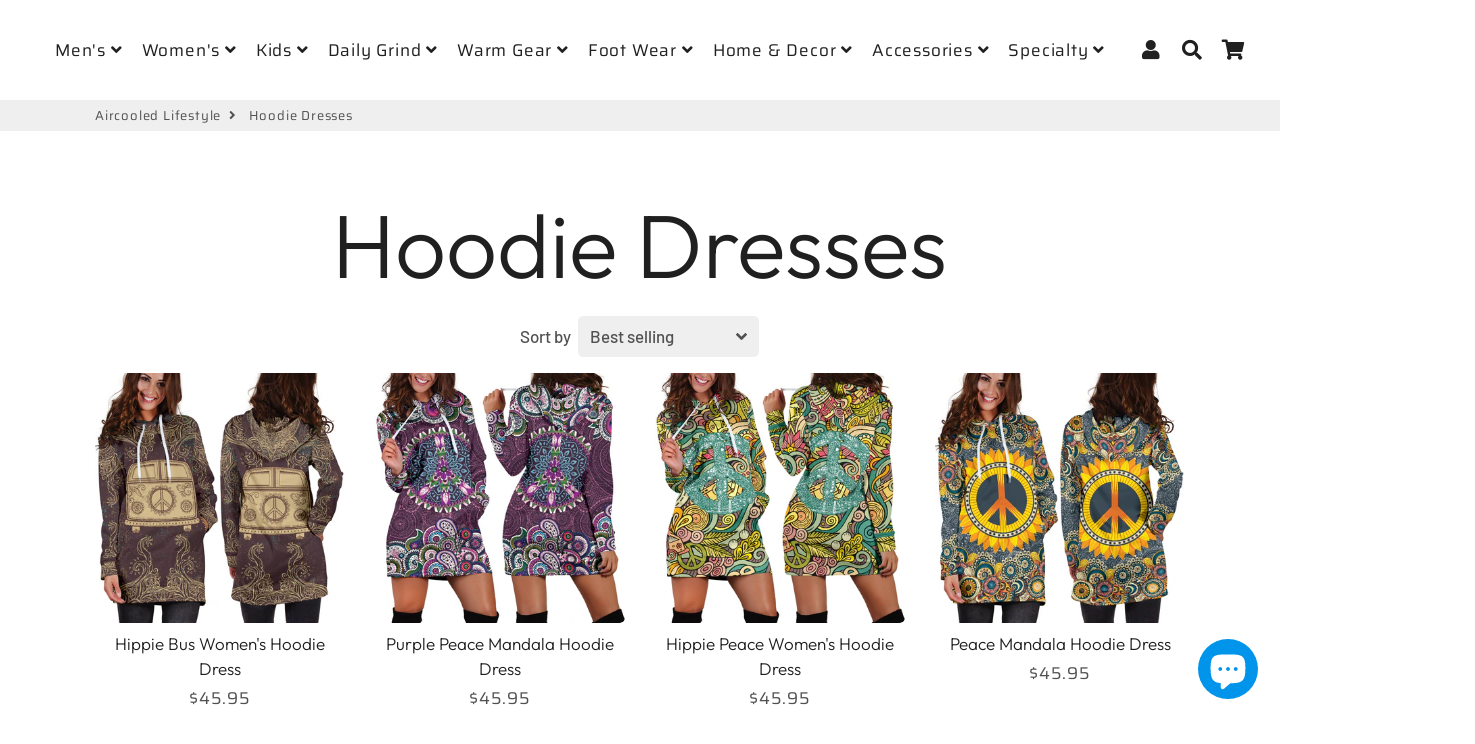

--- FILE ---
content_type: text/html; charset=utf-8
request_url: https://aircooledlifestyle.com/collections/hoodie-dresses
body_size: 29480
content:
<!doctype html>
<html class="no-js" lang="en">
<head>
  <!-- Basic page needs ================================================== -->
  <meta charset="utf-8">
  <meta http-equiv="X-UA-Compatible" content="IE=edge,chrome=1">
  <link rel="canonical" href="https://aircooledlifestyle.com/collections/hoodie-dresses">
  <meta name="viewport" content="width=device-width,initial-scale=1,shrink-to-fit=no">
  <meta name="theme-color" content="#202020">
  <meta name="apple-mobile-web-app-capable" content="yes">
  <meta name="mobile-web-app-capable" content="yes">
  <meta name="author" content="Debutify">

  <!-- Fav icon ================================================== -->
  
    <link sizes="192x192" rel="shortcut icon" href="//aircooledlifestyle.com/cdn/shop/files/red-3-color2_192x192.png?v=1613793918" type="image/png">
  

  <!-- Title and description ================================================== -->
  <title>
    Hoodie Dresses &ndash; Aircooled Lifestyle
  </title>
	<!-- EGGFLOW SCRIPT START --><script src="//auth.eggflow.com/scripts/secure.js?tid=5dfb1e36ab75d" async></script><!-- EGGFLOW SCRIPT END -->

  

  <!-- Social meta ================================================== -->
  <!-- /snippets/social-meta-tags.liquid -->




<meta property="og:site_name" content="Aircooled Lifestyle">
<meta property="og:url" content="https://aircooledlifestyle.com/collections/hoodie-dresses">
<meta property="og:title" content="Hoodie Dresses">
<meta property="og:type" content="product.group">
<meta property="og:description" content="Custom crafted Women's, Men's and Kids VW Aircooled Inspired Apparel, Caps, Shoes, Home Decor, Blankets, Accessories, Stickers and more at our Lifestyle Shop! ">





<meta name="twitter:card" content="summary_large_image">
<meta name="twitter:title" content="Hoodie Dresses">
<meta name="twitter:description" content="Custom crafted Women's, Men's and Kids VW Aircooled Inspired Apparel, Caps, Shoes, Home Decor, Blankets, Accessories, Stickers and more at our Lifestyle Shop! ">


  <!-- CSS ================================================== -->
  <link href="//aircooledlifestyle.com/cdn/shop/t/28/assets/theme.scss.css?v=83400855930113257131759259474" rel="stylesheet" type="text/css" media="all" />

  <!-- Vendors ================================================== -->
  <link rel="stylesheet" href="https://use.fontawesome.com/releases/v5.7.2/css/all.css" integrity="sha384-fnmOCqbTlWIlj8LyTjo7mOUStjsKC4pOpQbqyi7RrhN7udi9RwhKkMHpvLbHG9Sr" crossorigin="anonymous">
  
  <!-- Sections ================================================== -->
  <script>
    window.theme = window.theme || {};
    theme.strings = {
      zoomClose: "Close (Esc)",
      zoomPrev: "Previous (Left arrow key)",
      zoomNext: "Next (Right arrow key)",
      moneyFormat: "${{amount}}",
      addressError: "Error looking up that address",
      addressNoResults: "No results for that address",
      addressQueryLimit: "You have exceeded the Google API usage limit. Consider upgrading to a \u003ca href=\"https:\/\/developers.google.com\/maps\/premium\/usage-limits\"\u003ePremium Plan\u003c\/a\u003e.",
      authError: "There was a problem authenticating your Google Maps account.",
      cartCookie: "Enable cookies to use the shopping cart"
    };
    theme.settings = {
      cartType: "drawer",
      gridType: null
    };
  </script>

  <script src="//aircooledlifestyle.com/cdn/shop/t/28/assets/jquery-2.2.3.min.js?v=58211863146907186831576816944" type="text/javascript"></script>
  
  <script id="currencyDetector">
    function setCurrency(){
      if (localStorage.currencySet) {} else {
        $.getJSON('https://ipapi.co/json/', function(data) {
          var json = JSON.stringify(data, null, 2);
          var obj = JSON.parse(json);
          var currency = obj.currency;
          var defaultCurrency = "USD";
          var currencySelector = $(".currency-selector");
          var currentCurrency = currencySelector.val();
          var currencyForm = $(".currency-form");
          
          if (currency == currentCurrency) {} else {if (currency == 'AED'){
                currencySelector.val('AED').trigger('change');
              }else if (currency == 'AFN'){
                currencySelector.val('AFN').trigger('change');
              }else if (currency == 'ALL'){
                currencySelector.val('ALL').trigger('change');
              }else if (currency == 'AMD'){
                currencySelector.val('AMD').trigger('change');
              }else if (currency == 'ANG'){
                currencySelector.val('ANG').trigger('change');
              }else if (currency == 'AUD'){
                currencySelector.val('AUD').trigger('change');
              }else if (currency == 'AWG'){
                currencySelector.val('AWG').trigger('change');
              }else if (currency == 'AZN'){
                currencySelector.val('AZN').trigger('change');
              }else if (currency == 'BAM'){
                currencySelector.val('BAM').trigger('change');
              }else if (currency == 'BBD'){
                currencySelector.val('BBD').trigger('change');
              }else if (currency == 'BDT'){
                currencySelector.val('BDT').trigger('change');
              }else if (currency == 'BIF'){
                currencySelector.val('BIF').trigger('change');
              }else if (currency == 'BND'){
                currencySelector.val('BND').trigger('change');
              }else if (currency == 'BOB'){
                currencySelector.val('BOB').trigger('change');
              }else if (currency == 'BSD'){
                currencySelector.val('BSD').trigger('change');
              }else if (currency == 'BWP'){
                currencySelector.val('BWP').trigger('change');
              }else if (currency == 'BZD'){
                currencySelector.val('BZD').trigger('change');
              }else if (currency == 'CAD'){
                currencySelector.val('CAD').trigger('change');
              }else if (currency == 'CDF'){
                currencySelector.val('CDF').trigger('change');
              }else if (currency == 'CHF'){
                currencySelector.val('CHF').trigger('change');
              }else if (currency == 'CNY'){
                currencySelector.val('CNY').trigger('change');
              }else if (currency == 'CRC'){
                currencySelector.val('CRC').trigger('change');
              }else if (currency == 'CVE'){
                currencySelector.val('CVE').trigger('change');
              }else if (currency == 'CZK'){
                currencySelector.val('CZK').trigger('change');
              }else if (currency == 'DJF'){
                currencySelector.val('DJF').trigger('change');
              }else if (currency == 'DKK'){
                currencySelector.val('DKK').trigger('change');
              }else if (currency == 'DOP'){
                currencySelector.val('DOP').trigger('change');
              }else if (currency == 'DZD'){
                currencySelector.val('DZD').trigger('change');
              }else if (currency == 'EGP'){
                currencySelector.val('EGP').trigger('change');
              }else if (currency == 'ETB'){
                currencySelector.val('ETB').trigger('change');
              }else if (currency == 'EUR'){
                currencySelector.val('EUR').trigger('change');
              }else if (currency == 'FJD'){
                currencySelector.val('FJD').trigger('change');
              }else if (currency == 'FKP'){
                currencySelector.val('FKP').trigger('change');
              }else if (currency == 'GBP'){
                currencySelector.val('GBP').trigger('change');
              }else if (currency == 'GMD'){
                currencySelector.val('GMD').trigger('change');
              }else if (currency == 'GNF'){
                currencySelector.val('GNF').trigger('change');
              }else if (currency == 'GTQ'){
                currencySelector.val('GTQ').trigger('change');
              }else if (currency == 'GYD'){
                currencySelector.val('GYD').trigger('change');
              }else if (currency == 'HKD'){
                currencySelector.val('HKD').trigger('change');
              }else if (currency == 'HNL'){
                currencySelector.val('HNL').trigger('change');
              }else if (currency == 'HUF'){
                currencySelector.val('HUF').trigger('change');
              }else if (currency == 'IDR'){
                currencySelector.val('IDR').trigger('change');
              }else if (currency == 'ILS'){
                currencySelector.val('ILS').trigger('change');
              }else if (currency == 'INR'){
                currencySelector.val('INR').trigger('change');
              }else if (currency == 'ISK'){
                currencySelector.val('ISK').trigger('change');
              }else if (currency == 'JMD'){
                currencySelector.val('JMD').trigger('change');
              }else if (currency == 'JPY'){
                currencySelector.val('JPY').trigger('change');
              }else if (currency == 'KES'){
                currencySelector.val('KES').trigger('change');
              }else if (currency == 'KGS'){
                currencySelector.val('KGS').trigger('change');
              }else if (currency == 'KHR'){
                currencySelector.val('KHR').trigger('change');
              }else if (currency == 'KMF'){
                currencySelector.val('KMF').trigger('change');
              }else if (currency == 'KRW'){
                currencySelector.val('KRW').trigger('change');
              }else if (currency == 'KYD'){
                currencySelector.val('KYD').trigger('change');
              }else if (currency == 'KZT'){
                currencySelector.val('KZT').trigger('change');
              }else if (currency == 'LAK'){
                currencySelector.val('LAK').trigger('change');
              }else if (currency == 'LBP'){
                currencySelector.val('LBP').trigger('change');
              }else if (currency == 'LKR'){
                currencySelector.val('LKR').trigger('change');
              }else if (currency == 'MAD'){
                currencySelector.val('MAD').trigger('change');
              }else if (currency == 'MDL'){
                currencySelector.val('MDL').trigger('change');
              }else if (currency == 'MKD'){
                currencySelector.val('MKD').trigger('change');
              }else if (currency == 'MMK'){
                currencySelector.val('MMK').trigger('change');
              }else if (currency == 'MNT'){
                currencySelector.val('MNT').trigger('change');
              }else if (currency == 'MOP'){
                currencySelector.val('MOP').trigger('change');
              }else if (currency == 'MUR'){
                currencySelector.val('MUR').trigger('change');
              }else if (currency == 'MVR'){
                currencySelector.val('MVR').trigger('change');
              }else if (currency == 'MWK'){
                currencySelector.val('MWK').trigger('change');
              }else if (currency == 'MYR'){
                currencySelector.val('MYR').trigger('change');
              }else if (currency == 'NGN'){
                currencySelector.val('NGN').trigger('change');
              }else if (currency == 'NIO'){
                currencySelector.val('NIO').trigger('change');
              }else if (currency == 'NPR'){
                currencySelector.val('NPR').trigger('change');
              }else if (currency == 'NZD'){
                currencySelector.val('NZD').trigger('change');
              }else if (currency == 'PEN'){
                currencySelector.val('PEN').trigger('change');
              }else if (currency == 'PGK'){
                currencySelector.val('PGK').trigger('change');
              }else if (currency == 'PHP'){
                currencySelector.val('PHP').trigger('change');
              }else if (currency == 'PKR'){
                currencySelector.val('PKR').trigger('change');
              }else if (currency == 'PLN'){
                currencySelector.val('PLN').trigger('change');
              }else if (currency == 'PYG'){
                currencySelector.val('PYG').trigger('change');
              }else if (currency == 'QAR'){
                currencySelector.val('QAR').trigger('change');
              }else if (currency == 'RON'){
                currencySelector.val('RON').trigger('change');
              }else if (currency == 'RSD'){
                currencySelector.val('RSD').trigger('change');
              }else if (currency == 'RWF'){
                currencySelector.val('RWF').trigger('change');
              }else if (currency == 'SAR'){
                currencySelector.val('SAR').trigger('change');
              }else if (currency == 'SBD'){
                currencySelector.val('SBD').trigger('change');
              }else if (currency == 'SEK'){
                currencySelector.val('SEK').trigger('change');
              }else if (currency == 'SGD'){
                currencySelector.val('SGD').trigger('change');
              }else if (currency == 'SHP'){
                currencySelector.val('SHP').trigger('change');
              }else if (currency == 'SLL'){
                currencySelector.val('SLL').trigger('change');
              }else if (currency == 'STD'){
                currencySelector.val('STD').trigger('change');
              }else if (currency == 'THB'){
                currencySelector.val('THB').trigger('change');
              }else if (currency == 'TJS'){
                currencySelector.val('TJS').trigger('change');
              }else if (currency == 'TOP'){
                currencySelector.val('TOP').trigger('change');
              }else if (currency == 'TTD'){
                currencySelector.val('TTD').trigger('change');
              }else if (currency == 'TWD'){
                currencySelector.val('TWD').trigger('change');
              }else if (currency == 'TZS'){
                currencySelector.val('TZS').trigger('change');
              }else if (currency == 'UAH'){
                currencySelector.val('UAH').trigger('change');
              }else if (currency == 'UGX'){
                currencySelector.val('UGX').trigger('change');
              }else if (currency == 'USD'){
                currencySelector.val('USD').trigger('change');
              }else if (currency == 'UYU'){
                currencySelector.val('UYU').trigger('change');
              }else if (currency == 'UZS'){
                currencySelector.val('UZS').trigger('change');
              }else if (currency == 'VND'){
                currencySelector.val('VND').trigger('change');
              }else if (currency == 'VUV'){
                currencySelector.val('VUV').trigger('change');
              }else if (currency == 'WST'){
                currencySelector.val('WST').trigger('change');
              }else if (currency == 'XAF'){
                currencySelector.val('XAF').trigger('change');
              }else if (currency == 'XCD'){
                currencySelector.val('XCD').trigger('change');
              }else if (currency == 'XOF'){
                currencySelector.val('XOF').trigger('change');
              }else if (currency == 'XPF'){
                currencySelector.val('XPF').trigger('change');
              }else{
                currencySelector.val(defaultCurrency).trigger('change');
              }}
        });
      }
    }
    setCurrency();
  </script>
  
  <script src="//aircooledlifestyle.com/cdn/shop/t/28/assets/lazysizes.min.js?v=155223123402716617051576816944" async="async"></script>

  <script src="//aircooledlifestyle.com/cdn/shop/t/28/assets/theme.js?v=107272824631164990751607978854" defer="defer"></script>

  <!-- Header hook for plugins ================================================== -->
  <script>window.performance && window.performance.mark && window.performance.mark('shopify.content_for_header.start');</script><meta name="google-site-verification" content="ZPzPF9ke2MKmxvvF1iCevwcUZWtX9qwSG0-Mezr7Ysk">
<meta name="google-site-verification" content="go4lueTyQA3ADhsCVjZK-SRnWYvXiG_w9NRp5k0MwhA">
<meta name="google-site-verification" content="lHZRHx_D1Y5nu7VuWetq3N-C-nuGo2POZefqEiw4kl0">
<meta id="shopify-digital-wallet" name="shopify-digital-wallet" content="/22787369/digital_wallets/dialog">
<meta name="shopify-checkout-api-token" content="9ba41ad596c98d34d7e39aa4390786b2">
<meta id="in-context-paypal-metadata" data-shop-id="22787369" data-venmo-supported="false" data-environment="production" data-locale="en_US" data-paypal-v4="true" data-currency="USD">
<link rel="alternate" type="application/atom+xml" title="Feed" href="/collections/hoodie-dresses.atom" />
<link rel="alternate" hreflang="x-default" href="https://aircooledlifestyle.com/collections/hoodie-dresses">
<link rel="alternate" hreflang="en" href="https://aircooledlifestyle.com/collections/hoodie-dresses">
<link rel="alternate" hreflang="en-DE" href="https://aircooledlifestyle.com/en-de/collections/hoodie-dresses">
<link rel="alternate" type="application/json+oembed" href="https://aircooledlifestyle.com/collections/hoodie-dresses.oembed">
<script async="async" src="/checkouts/internal/preloads.js?locale=en-US"></script>
<link rel="preconnect" href="https://shop.app" crossorigin="anonymous">
<script async="async" src="https://shop.app/checkouts/internal/preloads.js?locale=en-US&shop_id=22787369" crossorigin="anonymous"></script>
<script id="apple-pay-shop-capabilities" type="application/json">{"shopId":22787369,"countryCode":"US","currencyCode":"USD","merchantCapabilities":["supports3DS"],"merchantId":"gid:\/\/shopify\/Shop\/22787369","merchantName":"Aircooled Lifestyle","requiredBillingContactFields":["postalAddress","email"],"requiredShippingContactFields":["postalAddress","email"],"shippingType":"shipping","supportedNetworks":["visa","masterCard","amex","discover","elo","jcb"],"total":{"type":"pending","label":"Aircooled Lifestyle","amount":"1.00"},"shopifyPaymentsEnabled":true,"supportsSubscriptions":true}</script>
<script id="shopify-features" type="application/json">{"accessToken":"9ba41ad596c98d34d7e39aa4390786b2","betas":["rich-media-storefront-analytics"],"domain":"aircooledlifestyle.com","predictiveSearch":true,"shopId":22787369,"locale":"en"}</script>
<script>var Shopify = Shopify || {};
Shopify.shop = "bus-junkies.myshopify.com";
Shopify.locale = "en";
Shopify.currency = {"active":"USD","rate":"1.0"};
Shopify.country = "US";
Shopify.theme = {"name":"debutify Copy of No QuadPay - Debutify 2.0.2","id":78797373529,"schema_name":"Debutify","schema_version":"2.0.1","theme_store_id":null,"role":"main"};
Shopify.theme.handle = "null";
Shopify.theme.style = {"id":null,"handle":null};
Shopify.cdnHost = "aircooledlifestyle.com/cdn";
Shopify.routes = Shopify.routes || {};
Shopify.routes.root = "/";</script>
<script type="module">!function(o){(o.Shopify=o.Shopify||{}).modules=!0}(window);</script>
<script>!function(o){function n(){var o=[];function n(){o.push(Array.prototype.slice.apply(arguments))}return n.q=o,n}var t=o.Shopify=o.Shopify||{};t.loadFeatures=n(),t.autoloadFeatures=n()}(window);</script>
<script>
  window.ShopifyPay = window.ShopifyPay || {};
  window.ShopifyPay.apiHost = "shop.app\/pay";
  window.ShopifyPay.redirectState = null;
</script>
<script id="shop-js-analytics" type="application/json">{"pageType":"collection"}</script>
<script defer="defer" async type="module" src="//aircooledlifestyle.com/cdn/shopifycloud/shop-js/modules/v2/client.init-shop-cart-sync_C5BV16lS.en.esm.js"></script>
<script defer="defer" async type="module" src="//aircooledlifestyle.com/cdn/shopifycloud/shop-js/modules/v2/chunk.common_CygWptCX.esm.js"></script>
<script type="module">
  await import("//aircooledlifestyle.com/cdn/shopifycloud/shop-js/modules/v2/client.init-shop-cart-sync_C5BV16lS.en.esm.js");
await import("//aircooledlifestyle.com/cdn/shopifycloud/shop-js/modules/v2/chunk.common_CygWptCX.esm.js");

  window.Shopify.SignInWithShop?.initShopCartSync?.({"fedCMEnabled":true,"windoidEnabled":true});

</script>
<script>
  window.Shopify = window.Shopify || {};
  if (!window.Shopify.featureAssets) window.Shopify.featureAssets = {};
  window.Shopify.featureAssets['shop-js'] = {"shop-cart-sync":["modules/v2/client.shop-cart-sync_ZFArdW7E.en.esm.js","modules/v2/chunk.common_CygWptCX.esm.js"],"init-fed-cm":["modules/v2/client.init-fed-cm_CmiC4vf6.en.esm.js","modules/v2/chunk.common_CygWptCX.esm.js"],"shop-button":["modules/v2/client.shop-button_tlx5R9nI.en.esm.js","modules/v2/chunk.common_CygWptCX.esm.js"],"shop-cash-offers":["modules/v2/client.shop-cash-offers_DOA2yAJr.en.esm.js","modules/v2/chunk.common_CygWptCX.esm.js","modules/v2/chunk.modal_D71HUcav.esm.js"],"init-windoid":["modules/v2/client.init-windoid_sURxWdc1.en.esm.js","modules/v2/chunk.common_CygWptCX.esm.js"],"shop-toast-manager":["modules/v2/client.shop-toast-manager_ClPi3nE9.en.esm.js","modules/v2/chunk.common_CygWptCX.esm.js"],"init-shop-email-lookup-coordinator":["modules/v2/client.init-shop-email-lookup-coordinator_B8hsDcYM.en.esm.js","modules/v2/chunk.common_CygWptCX.esm.js"],"init-shop-cart-sync":["modules/v2/client.init-shop-cart-sync_C5BV16lS.en.esm.js","modules/v2/chunk.common_CygWptCX.esm.js"],"avatar":["modules/v2/client.avatar_BTnouDA3.en.esm.js"],"pay-button":["modules/v2/client.pay-button_FdsNuTd3.en.esm.js","modules/v2/chunk.common_CygWptCX.esm.js"],"init-customer-accounts":["modules/v2/client.init-customer-accounts_DxDtT_ad.en.esm.js","modules/v2/client.shop-login-button_C5VAVYt1.en.esm.js","modules/v2/chunk.common_CygWptCX.esm.js","modules/v2/chunk.modal_D71HUcav.esm.js"],"init-shop-for-new-customer-accounts":["modules/v2/client.init-shop-for-new-customer-accounts_ChsxoAhi.en.esm.js","modules/v2/client.shop-login-button_C5VAVYt1.en.esm.js","modules/v2/chunk.common_CygWptCX.esm.js","modules/v2/chunk.modal_D71HUcav.esm.js"],"shop-login-button":["modules/v2/client.shop-login-button_C5VAVYt1.en.esm.js","modules/v2/chunk.common_CygWptCX.esm.js","modules/v2/chunk.modal_D71HUcav.esm.js"],"init-customer-accounts-sign-up":["modules/v2/client.init-customer-accounts-sign-up_CPSyQ0Tj.en.esm.js","modules/v2/client.shop-login-button_C5VAVYt1.en.esm.js","modules/v2/chunk.common_CygWptCX.esm.js","modules/v2/chunk.modal_D71HUcav.esm.js"],"shop-follow-button":["modules/v2/client.shop-follow-button_Cva4Ekp9.en.esm.js","modules/v2/chunk.common_CygWptCX.esm.js","modules/v2/chunk.modal_D71HUcav.esm.js"],"checkout-modal":["modules/v2/client.checkout-modal_BPM8l0SH.en.esm.js","modules/v2/chunk.common_CygWptCX.esm.js","modules/v2/chunk.modal_D71HUcav.esm.js"],"lead-capture":["modules/v2/client.lead-capture_Bi8yE_yS.en.esm.js","modules/v2/chunk.common_CygWptCX.esm.js","modules/v2/chunk.modal_D71HUcav.esm.js"],"shop-login":["modules/v2/client.shop-login_D6lNrXab.en.esm.js","modules/v2/chunk.common_CygWptCX.esm.js","modules/v2/chunk.modal_D71HUcav.esm.js"],"payment-terms":["modules/v2/client.payment-terms_CZxnsJam.en.esm.js","modules/v2/chunk.common_CygWptCX.esm.js","modules/v2/chunk.modal_D71HUcav.esm.js"]};
</script>
<script>(function() {
  var isLoaded = false;
  function asyncLoad() {
    if (isLoaded) return;
    isLoaded = true;
    var urls = ["https:\/\/883d95281f02d796f8b6-7f0f44eb0f2ceeb9d4fffbe1419aae61.ssl.cf1.rackcdn.com\/teelaunch-scripts.js?shop=bus-junkies.myshopify.com\u0026shop=bus-junkies.myshopify.com","https:\/\/cdn.eggflow.com\/v1\/en_US\/restriction.js?init=5dfb1e36ab75d\u0026app=block_country\u0026shop=bus-junkies.myshopify.com","https:\/\/app.teelaunch.com\/sizing-charts-script.js?shop=bus-junkies.myshopify.com","\/\/cdn.shopify.com\/proxy\/e17a70c2221efef3c0db8cd123f33f71130e7656237b36ac55ff5a447cd59acd\/static.cdn.printful.com\/static\/js\/external\/shopify-product-customizer.js?v=0.28\u0026shop=bus-junkies.myshopify.com\u0026sp-cache-control=cHVibGljLCBtYXgtYWdlPTkwMA"];
    for (var i = 0; i < urls.length; i++) {
      var s = document.createElement('script');
      s.type = 'text/javascript';
      s.async = true;
      s.src = urls[i];
      var x = document.getElementsByTagName('script')[0];
      x.parentNode.insertBefore(s, x);
    }
  };
  if(window.attachEvent) {
    window.attachEvent('onload', asyncLoad);
  } else {
    window.addEventListener('load', asyncLoad, false);
  }
})();</script>
<script id="__st">var __st={"a":22787369,"offset":-21600,"reqid":"03a1ac49-b5a6-4024-848f-db52779a5d7a-1768733865","pageurl":"aircooledlifestyle.com\/collections\/hoodie-dresses","u":"a30bff83cd82","p":"collection","rtyp":"collection","rid":58095403072};</script>
<script>window.ShopifyPaypalV4VisibilityTracking = true;</script>
<script id="captcha-bootstrap">!function(){'use strict';const t='contact',e='account',n='new_comment',o=[[t,t],['blogs',n],['comments',n],[t,'customer']],c=[[e,'customer_login'],[e,'guest_login'],[e,'recover_customer_password'],[e,'create_customer']],r=t=>t.map((([t,e])=>`form[action*='/${t}']:not([data-nocaptcha='true']) input[name='form_type'][value='${e}']`)).join(','),a=t=>()=>t?[...document.querySelectorAll(t)].map((t=>t.form)):[];function s(){const t=[...o],e=r(t);return a(e)}const i='password',u='form_key',d=['recaptcha-v3-token','g-recaptcha-response','h-captcha-response',i],f=()=>{try{return window.sessionStorage}catch{return}},m='__shopify_v',_=t=>t.elements[u];function p(t,e,n=!1){try{const o=window.sessionStorage,c=JSON.parse(o.getItem(e)),{data:r}=function(t){const{data:e,action:n}=t;return t[m]||n?{data:e,action:n}:{data:t,action:n}}(c);for(const[e,n]of Object.entries(r))t.elements[e]&&(t.elements[e].value=n);n&&o.removeItem(e)}catch(o){console.error('form repopulation failed',{error:o})}}const l='form_type',E='cptcha';function T(t){t.dataset[E]=!0}const w=window,h=w.document,L='Shopify',v='ce_forms',y='captcha';let A=!1;((t,e)=>{const n=(g='f06e6c50-85a8-45c8-87d0-21a2b65856fe',I='https://cdn.shopify.com/shopifycloud/storefront-forms-hcaptcha/ce_storefront_forms_captcha_hcaptcha.v1.5.2.iife.js',D={infoText:'Protected by hCaptcha',privacyText:'Privacy',termsText:'Terms'},(t,e,n)=>{const o=w[L][v],c=o.bindForm;if(c)return c(t,g,e,D).then(n);var r;o.q.push([[t,g,e,D],n]),r=I,A||(h.body.append(Object.assign(h.createElement('script'),{id:'captcha-provider',async:!0,src:r})),A=!0)});var g,I,D;w[L]=w[L]||{},w[L][v]=w[L][v]||{},w[L][v].q=[],w[L][y]=w[L][y]||{},w[L][y].protect=function(t,e){n(t,void 0,e),T(t)},Object.freeze(w[L][y]),function(t,e,n,w,h,L){const[v,y,A,g]=function(t,e,n){const i=e?o:[],u=t?c:[],d=[...i,...u],f=r(d),m=r(i),_=r(d.filter((([t,e])=>n.includes(e))));return[a(f),a(m),a(_),s()]}(w,h,L),I=t=>{const e=t.target;return e instanceof HTMLFormElement?e:e&&e.form},D=t=>v().includes(t);t.addEventListener('submit',(t=>{const e=I(t);if(!e)return;const n=D(e)&&!e.dataset.hcaptchaBound&&!e.dataset.recaptchaBound,o=_(e),c=g().includes(e)&&(!o||!o.value);(n||c)&&t.preventDefault(),c&&!n&&(function(t){try{if(!f())return;!function(t){const e=f();if(!e)return;const n=_(t);if(!n)return;const o=n.value;o&&e.removeItem(o)}(t);const e=Array.from(Array(32),(()=>Math.random().toString(36)[2])).join('');!function(t,e){_(t)||t.append(Object.assign(document.createElement('input'),{type:'hidden',name:u})),t.elements[u].value=e}(t,e),function(t,e){const n=f();if(!n)return;const o=[...t.querySelectorAll(`input[type='${i}']`)].map((({name:t})=>t)),c=[...d,...o],r={};for(const[a,s]of new FormData(t).entries())c.includes(a)||(r[a]=s);n.setItem(e,JSON.stringify({[m]:1,action:t.action,data:r}))}(t,e)}catch(e){console.error('failed to persist form',e)}}(e),e.submit())}));const S=(t,e)=>{t&&!t.dataset[E]&&(n(t,e.some((e=>e===t))),T(t))};for(const o of['focusin','change'])t.addEventListener(o,(t=>{const e=I(t);D(e)&&S(e,y())}));const B=e.get('form_key'),M=e.get(l),P=B&&M;t.addEventListener('DOMContentLoaded',(()=>{const t=y();if(P)for(const e of t)e.elements[l].value===M&&p(e,B);[...new Set([...A(),...v().filter((t=>'true'===t.dataset.shopifyCaptcha))])].forEach((e=>S(e,t)))}))}(h,new URLSearchParams(w.location.search),n,t,e,['guest_login'])})(!0,!0)}();</script>
<script integrity="sha256-4kQ18oKyAcykRKYeNunJcIwy7WH5gtpwJnB7kiuLZ1E=" data-source-attribution="shopify.loadfeatures" defer="defer" src="//aircooledlifestyle.com/cdn/shopifycloud/storefront/assets/storefront/load_feature-a0a9edcb.js" crossorigin="anonymous"></script>
<script crossorigin="anonymous" defer="defer" src="//aircooledlifestyle.com/cdn/shopifycloud/storefront/assets/shopify_pay/storefront-65b4c6d7.js?v=20250812"></script>
<script data-source-attribution="shopify.dynamic_checkout.dynamic.init">var Shopify=Shopify||{};Shopify.PaymentButton=Shopify.PaymentButton||{isStorefrontPortableWallets:!0,init:function(){window.Shopify.PaymentButton.init=function(){};var t=document.createElement("script");t.src="https://aircooledlifestyle.com/cdn/shopifycloud/portable-wallets/latest/portable-wallets.en.js",t.type="module",document.head.appendChild(t)}};
</script>
<script data-source-attribution="shopify.dynamic_checkout.buyer_consent">
  function portableWalletsHideBuyerConsent(e){var t=document.getElementById("shopify-buyer-consent"),n=document.getElementById("shopify-subscription-policy-button");t&&n&&(t.classList.add("hidden"),t.setAttribute("aria-hidden","true"),n.removeEventListener("click",e))}function portableWalletsShowBuyerConsent(e){var t=document.getElementById("shopify-buyer-consent"),n=document.getElementById("shopify-subscription-policy-button");t&&n&&(t.classList.remove("hidden"),t.removeAttribute("aria-hidden"),n.addEventListener("click",e))}window.Shopify?.PaymentButton&&(window.Shopify.PaymentButton.hideBuyerConsent=portableWalletsHideBuyerConsent,window.Shopify.PaymentButton.showBuyerConsent=portableWalletsShowBuyerConsent);
</script>
<script data-source-attribution="shopify.dynamic_checkout.cart.bootstrap">document.addEventListener("DOMContentLoaded",(function(){function t(){return document.querySelector("shopify-accelerated-checkout-cart, shopify-accelerated-checkout")}if(t())Shopify.PaymentButton.init();else{new MutationObserver((function(e,n){t()&&(Shopify.PaymentButton.init(),n.disconnect())})).observe(document.body,{childList:!0,subtree:!0})}}));
</script>
<script id='scb4127' type='text/javascript' async='' src='https://aircooledlifestyle.com/cdn/shopifycloud/privacy-banner/storefront-banner.js'></script><link id="shopify-accelerated-checkout-styles" rel="stylesheet" media="screen" href="https://aircooledlifestyle.com/cdn/shopifycloud/portable-wallets/latest/accelerated-checkout-backwards-compat.css" crossorigin="anonymous">
<style id="shopify-accelerated-checkout-cart">
        #shopify-buyer-consent {
  margin-top: 1em;
  display: inline-block;
  width: 100%;
}

#shopify-buyer-consent.hidden {
  display: none;
}

#shopify-subscription-policy-button {
  background: none;
  border: none;
  padding: 0;
  text-decoration: underline;
  font-size: inherit;
  cursor: pointer;
}

#shopify-subscription-policy-button::before {
  box-shadow: none;
}

      </style>

<script>window.performance && window.performance.mark && window.performance.mark('shopify.content_for_header.end');</script>
  
  <script src="//aircooledlifestyle.com/cdn/shop/t/28/assets/modernizr.min.js?v=21391054748206432451576816945" type="text/javascript"></script>

  
  
  
<script defer src='https://cdn.debutify.com/scripts/production/YnVzLWp1bmtpZXMubXlzaG9waWZ5LmNvbQ==/debutify_script_tags.js'></script><script src="https://cdn.shopify.com/extensions/7bc9bb47-adfa-4267-963e-cadee5096caf/inbox-1252/assets/inbox-chat-loader.js" type="text/javascript" defer="defer"></script>
<meta property="og:image" content="https://cdn.shopify.com/s/files/1/2278/7369/files/Guaranteed_Secure_Secure_Checkout_9d9838fc-58e9-4d68-9746-762abbfc8eba.png?height=628&pad_color=fff&v=1613793976&width=1200" />
<meta property="og:image:secure_url" content="https://cdn.shopify.com/s/files/1/2278/7369/files/Guaranteed_Secure_Secure_Checkout_9d9838fc-58e9-4d68-9746-762abbfc8eba.png?height=628&pad_color=fff&v=1613793976&width=1200" />
<meta property="og:image:width" content="1200" />
<meta property="og:image:height" content="628" />
<link href="https://monorail-edge.shopifysvc.com" rel="dns-prefetch">
<script>(function(){if ("sendBeacon" in navigator && "performance" in window) {try {var session_token_from_headers = performance.getEntriesByType('navigation')[0].serverTiming.find(x => x.name == '_s').description;} catch {var session_token_from_headers = undefined;}var session_cookie_matches = document.cookie.match(/_shopify_s=([^;]*)/);var session_token_from_cookie = session_cookie_matches && session_cookie_matches.length === 2 ? session_cookie_matches[1] : "";var session_token = session_token_from_headers || session_token_from_cookie || "";function handle_abandonment_event(e) {var entries = performance.getEntries().filter(function(entry) {return /monorail-edge.shopifysvc.com/.test(entry.name);});if (!window.abandonment_tracked && entries.length === 0) {window.abandonment_tracked = true;var currentMs = Date.now();var navigation_start = performance.timing.navigationStart;var payload = {shop_id: 22787369,url: window.location.href,navigation_start,duration: currentMs - navigation_start,session_token,page_type: "collection"};window.navigator.sendBeacon("https://monorail-edge.shopifysvc.com/v1/produce", JSON.stringify({schema_id: "online_store_buyer_site_abandonment/1.1",payload: payload,metadata: {event_created_at_ms: currentMs,event_sent_at_ms: currentMs}}));}}window.addEventListener('pagehide', handle_abandonment_event);}}());</script>
<script id="web-pixels-manager-setup">(function e(e,d,r,n,o){if(void 0===o&&(o={}),!Boolean(null===(a=null===(i=window.Shopify)||void 0===i?void 0:i.analytics)||void 0===a?void 0:a.replayQueue)){var i,a;window.Shopify=window.Shopify||{};var t=window.Shopify;t.analytics=t.analytics||{};var s=t.analytics;s.replayQueue=[],s.publish=function(e,d,r){return s.replayQueue.push([e,d,r]),!0};try{self.performance.mark("wpm:start")}catch(e){}var l=function(){var e={modern:/Edge?\/(1{2}[4-9]|1[2-9]\d|[2-9]\d{2}|\d{4,})\.\d+(\.\d+|)|Firefox\/(1{2}[4-9]|1[2-9]\d|[2-9]\d{2}|\d{4,})\.\d+(\.\d+|)|Chrom(ium|e)\/(9{2}|\d{3,})\.\d+(\.\d+|)|(Maci|X1{2}).+ Version\/(15\.\d+|(1[6-9]|[2-9]\d|\d{3,})\.\d+)([,.]\d+|)( \(\w+\)|)( Mobile\/\w+|) Safari\/|Chrome.+OPR\/(9{2}|\d{3,})\.\d+\.\d+|(CPU[ +]OS|iPhone[ +]OS|CPU[ +]iPhone|CPU IPhone OS|CPU iPad OS)[ +]+(15[._]\d+|(1[6-9]|[2-9]\d|\d{3,})[._]\d+)([._]\d+|)|Android:?[ /-](13[3-9]|1[4-9]\d|[2-9]\d{2}|\d{4,})(\.\d+|)(\.\d+|)|Android.+Firefox\/(13[5-9]|1[4-9]\d|[2-9]\d{2}|\d{4,})\.\d+(\.\d+|)|Android.+Chrom(ium|e)\/(13[3-9]|1[4-9]\d|[2-9]\d{2}|\d{4,})\.\d+(\.\d+|)|SamsungBrowser\/([2-9]\d|\d{3,})\.\d+/,legacy:/Edge?\/(1[6-9]|[2-9]\d|\d{3,})\.\d+(\.\d+|)|Firefox\/(5[4-9]|[6-9]\d|\d{3,})\.\d+(\.\d+|)|Chrom(ium|e)\/(5[1-9]|[6-9]\d|\d{3,})\.\d+(\.\d+|)([\d.]+$|.*Safari\/(?![\d.]+ Edge\/[\d.]+$))|(Maci|X1{2}).+ Version\/(10\.\d+|(1[1-9]|[2-9]\d|\d{3,})\.\d+)([,.]\d+|)( \(\w+\)|)( Mobile\/\w+|) Safari\/|Chrome.+OPR\/(3[89]|[4-9]\d|\d{3,})\.\d+\.\d+|(CPU[ +]OS|iPhone[ +]OS|CPU[ +]iPhone|CPU IPhone OS|CPU iPad OS)[ +]+(10[._]\d+|(1[1-9]|[2-9]\d|\d{3,})[._]\d+)([._]\d+|)|Android:?[ /-](13[3-9]|1[4-9]\d|[2-9]\d{2}|\d{4,})(\.\d+|)(\.\d+|)|Mobile Safari.+OPR\/([89]\d|\d{3,})\.\d+\.\d+|Android.+Firefox\/(13[5-9]|1[4-9]\d|[2-9]\d{2}|\d{4,})\.\d+(\.\d+|)|Android.+Chrom(ium|e)\/(13[3-9]|1[4-9]\d|[2-9]\d{2}|\d{4,})\.\d+(\.\d+|)|Android.+(UC? ?Browser|UCWEB|U3)[ /]?(15\.([5-9]|\d{2,})|(1[6-9]|[2-9]\d|\d{3,})\.\d+)\.\d+|SamsungBrowser\/(5\.\d+|([6-9]|\d{2,})\.\d+)|Android.+MQ{2}Browser\/(14(\.(9|\d{2,})|)|(1[5-9]|[2-9]\d|\d{3,})(\.\d+|))(\.\d+|)|K[Aa][Ii]OS\/(3\.\d+|([4-9]|\d{2,})\.\d+)(\.\d+|)/},d=e.modern,r=e.legacy,n=navigator.userAgent;return n.match(d)?"modern":n.match(r)?"legacy":"unknown"}(),u="modern"===l?"modern":"legacy",c=(null!=n?n:{modern:"",legacy:""})[u],f=function(e){return[e.baseUrl,"/wpm","/b",e.hashVersion,"modern"===e.buildTarget?"m":"l",".js"].join("")}({baseUrl:d,hashVersion:r,buildTarget:u}),m=function(e){var d=e.version,r=e.bundleTarget,n=e.surface,o=e.pageUrl,i=e.monorailEndpoint;return{emit:function(e){var a=e.status,t=e.errorMsg,s=(new Date).getTime(),l=JSON.stringify({metadata:{event_sent_at_ms:s},events:[{schema_id:"web_pixels_manager_load/3.1",payload:{version:d,bundle_target:r,page_url:o,status:a,surface:n,error_msg:t},metadata:{event_created_at_ms:s}}]});if(!i)return console&&console.warn&&console.warn("[Web Pixels Manager] No Monorail endpoint provided, skipping logging."),!1;try{return self.navigator.sendBeacon.bind(self.navigator)(i,l)}catch(e){}var u=new XMLHttpRequest;try{return u.open("POST",i,!0),u.setRequestHeader("Content-Type","text/plain"),u.send(l),!0}catch(e){return console&&console.warn&&console.warn("[Web Pixels Manager] Got an unhandled error while logging to Monorail."),!1}}}}({version:r,bundleTarget:l,surface:e.surface,pageUrl:self.location.href,monorailEndpoint:e.monorailEndpoint});try{o.browserTarget=l,function(e){var d=e.src,r=e.async,n=void 0===r||r,o=e.onload,i=e.onerror,a=e.sri,t=e.scriptDataAttributes,s=void 0===t?{}:t,l=document.createElement("script"),u=document.querySelector("head"),c=document.querySelector("body");if(l.async=n,l.src=d,a&&(l.integrity=a,l.crossOrigin="anonymous"),s)for(var f in s)if(Object.prototype.hasOwnProperty.call(s,f))try{l.dataset[f]=s[f]}catch(e){}if(o&&l.addEventListener("load",o),i&&l.addEventListener("error",i),u)u.appendChild(l);else{if(!c)throw new Error("Did not find a head or body element to append the script");c.appendChild(l)}}({src:f,async:!0,onload:function(){if(!function(){var e,d;return Boolean(null===(d=null===(e=window.Shopify)||void 0===e?void 0:e.analytics)||void 0===d?void 0:d.initialized)}()){var d=window.webPixelsManager.init(e)||void 0;if(d){var r=window.Shopify.analytics;r.replayQueue.forEach((function(e){var r=e[0],n=e[1],o=e[2];d.publishCustomEvent(r,n,o)})),r.replayQueue=[],r.publish=d.publishCustomEvent,r.visitor=d.visitor,r.initialized=!0}}},onerror:function(){return m.emit({status:"failed",errorMsg:"".concat(f," has failed to load")})},sri:function(e){var d=/^sha384-[A-Za-z0-9+/=]+$/;return"string"==typeof e&&d.test(e)}(c)?c:"",scriptDataAttributes:o}),m.emit({status:"loading"})}catch(e){m.emit({status:"failed",errorMsg:(null==e?void 0:e.message)||"Unknown error"})}}})({shopId: 22787369,storefrontBaseUrl: "https://aircooledlifestyle.com",extensionsBaseUrl: "https://extensions.shopifycdn.com/cdn/shopifycloud/web-pixels-manager",monorailEndpoint: "https://monorail-edge.shopifysvc.com/unstable/produce_batch",surface: "storefront-renderer",enabledBetaFlags: ["2dca8a86"],webPixelsConfigList: [{"id":"384303193","configuration":"{\"config\":\"{\\\"pixel_id\\\":\\\"AW-657891703\\\",\\\"target_country\\\":\\\"US\\\",\\\"gtag_events\\\":[{\\\"type\\\":\\\"search\\\",\\\"action_label\\\":\\\"AW-657891703\\\/mBA4COH118oBEPfC2rkC\\\"},{\\\"type\\\":\\\"begin_checkout\\\",\\\"action_label\\\":\\\"AW-657891703\\\/a6-OCN7118oBEPfC2rkC\\\"},{\\\"type\\\":\\\"view_item\\\",\\\"action_label\\\":[\\\"AW-657891703\\\/OVZKCNj118oBEPfC2rkC\\\",\\\"MC-VH65SBSD4N\\\"]},{\\\"type\\\":\\\"purchase\\\",\\\"action_label\\\":[\\\"AW-657891703\\\/9CanCNX118oBEPfC2rkC\\\",\\\"MC-VH65SBSD4N\\\"]},{\\\"type\\\":\\\"page_view\\\",\\\"action_label\\\":[\\\"AW-657891703\\\/5AheCNL118oBEPfC2rkC\\\",\\\"MC-VH65SBSD4N\\\"]},{\\\"type\\\":\\\"add_payment_info\\\",\\\"action_label\\\":\\\"AW-657891703\\\/ZOb8CID318oBEPfC2rkC\\\"},{\\\"type\\\":\\\"add_to_cart\\\",\\\"action_label\\\":\\\"AW-657891703\\\/cxa6CNv118oBEPfC2rkC\\\"}],\\\"enable_monitoring_mode\\\":false}\"}","eventPayloadVersion":"v1","runtimeContext":"OPEN","scriptVersion":"b2a88bafab3e21179ed38636efcd8a93","type":"APP","apiClientId":1780363,"privacyPurposes":[],"dataSharingAdjustments":{"protectedCustomerApprovalScopes":["read_customer_address","read_customer_email","read_customer_name","read_customer_personal_data","read_customer_phone"]}},{"id":"143949913","configuration":"{\"pixel_id\":\"240168930422386\",\"pixel_type\":\"facebook_pixel\",\"metaapp_system_user_token\":\"-\"}","eventPayloadVersion":"v1","runtimeContext":"OPEN","scriptVersion":"ca16bc87fe92b6042fbaa3acc2fbdaa6","type":"APP","apiClientId":2329312,"privacyPurposes":["ANALYTICS","MARKETING","SALE_OF_DATA"],"dataSharingAdjustments":{"protectedCustomerApprovalScopes":["read_customer_address","read_customer_email","read_customer_name","read_customer_personal_data","read_customer_phone"]}},{"id":"64847961","configuration":"{\"tagID\":\"2613861153179\"}","eventPayloadVersion":"v1","runtimeContext":"STRICT","scriptVersion":"18031546ee651571ed29edbe71a3550b","type":"APP","apiClientId":3009811,"privacyPurposes":["ANALYTICS","MARKETING","SALE_OF_DATA"],"dataSharingAdjustments":{"protectedCustomerApprovalScopes":["read_customer_address","read_customer_email","read_customer_name","read_customer_personal_data","read_customer_phone"]}},{"id":"67928153","eventPayloadVersion":"v1","runtimeContext":"LAX","scriptVersion":"1","type":"CUSTOM","privacyPurposes":["MARKETING"],"name":"Meta pixel (migrated)"},{"id":"94306393","eventPayloadVersion":"v1","runtimeContext":"LAX","scriptVersion":"1","type":"CUSTOM","privacyPurposes":["ANALYTICS"],"name":"Google Analytics tag (migrated)"},{"id":"shopify-app-pixel","configuration":"{}","eventPayloadVersion":"v1","runtimeContext":"STRICT","scriptVersion":"0450","apiClientId":"shopify-pixel","type":"APP","privacyPurposes":["ANALYTICS","MARKETING"]},{"id":"shopify-custom-pixel","eventPayloadVersion":"v1","runtimeContext":"LAX","scriptVersion":"0450","apiClientId":"shopify-pixel","type":"CUSTOM","privacyPurposes":["ANALYTICS","MARKETING"]}],isMerchantRequest: false,initData: {"shop":{"name":"Aircooled Lifestyle","paymentSettings":{"currencyCode":"USD"},"myshopifyDomain":"bus-junkies.myshopify.com","countryCode":"US","storefrontUrl":"https:\/\/aircooledlifestyle.com"},"customer":null,"cart":null,"checkout":null,"productVariants":[],"purchasingCompany":null},},"https://aircooledlifestyle.com/cdn","fcfee988w5aeb613cpc8e4bc33m6693e112",{"modern":"","legacy":""},{"shopId":"22787369","storefrontBaseUrl":"https:\/\/aircooledlifestyle.com","extensionBaseUrl":"https:\/\/extensions.shopifycdn.com\/cdn\/shopifycloud\/web-pixels-manager","surface":"storefront-renderer","enabledBetaFlags":"[\"2dca8a86\"]","isMerchantRequest":"false","hashVersion":"fcfee988w5aeb613cpc8e4bc33m6693e112","publish":"custom","events":"[[\"page_viewed\",{}],[\"collection_viewed\",{\"collection\":{\"id\":\"58095403072\",\"title\":\"Hoodie Dresses\",\"productVariants\":[{\"price\":{\"amount\":45.95,\"currencyCode\":\"USD\"},\"product\":{\"title\":\"Hippie Bus Women's Hoodie Dress\",\"vendor\":\"Aircooled Lifestyle\",\"id\":\"1886411948121\",\"untranslatedTitle\":\"Hippie Bus Women's Hoodie Dress\",\"url\":\"\/products\/hippie-bus-womens-hoodie-dress\",\"type\":\"\"},\"id\":\"18580599767129\",\"image\":{\"src\":\"\/\/aircooledlifestyle.com\/cdn\/shop\/products\/front_2_1b89931d-3550-4c2d-b8a4-103c84465704.jpg?v=1571709298\"},\"sku\":\"PP.7704777\",\"title\":\"Women's Hoodie Dress \/ XS\",\"untranslatedTitle\":\"Women's Hoodie Dress \/ XS\"},{\"price\":{\"amount\":45.95,\"currencyCode\":\"USD\"},\"product\":{\"title\":\"Purple Peace Mandala Hoodie Dress\",\"vendor\":\"Aircooled Lifestyle\",\"id\":\"2054394019929\",\"untranslatedTitle\":\"Purple Peace Mandala Hoodie Dress\",\"url\":\"\/products\/purple-peace-mandala-hoodie-dress\",\"type\":\"\"},\"id\":\"21317694783577\",\"image\":{\"src\":\"\/\/aircooledlifestyle.com\/cdn\/shop\/products\/front_1_cccb8b3d-f679-470a-851a-6e8e2594b8b5.jpg?v=1571709306\"},\"sku\":\"PP.7797286\",\"title\":\"Women's Hoodie Dress \/ XS\",\"untranslatedTitle\":\"Women's Hoodie Dress \/ XS\"},{\"price\":{\"amount\":45.95,\"currencyCode\":\"USD\"},\"product\":{\"title\":\"Hippie Peace Women's Hoodie Dress\",\"vendor\":\"Aircooled Lifestyle\",\"id\":\"1886428790873\",\"untranslatedTitle\":\"Hippie Peace Women's Hoodie Dress\",\"url\":\"\/products\/hippie-peace-womens-hoodie-dress\",\"type\":\"\"},\"id\":\"18581085782105\",\"image\":{\"src\":\"\/\/aircooledlifestyle.com\/cdn\/shop\/products\/front_1_e22525bf-c8ae-4ebe-a96f-3e99390edce0.jpg?v=1571709299\"},\"sku\":\"PP.7704875\",\"title\":\"Women's Hoodie Dress \/ XS\",\"untranslatedTitle\":\"Women's Hoodie Dress \/ XS\"},{\"price\":{\"amount\":45.95,\"currencyCode\":\"USD\"},\"product\":{\"title\":\"Peace Mandala Hoodie Dress\",\"vendor\":\"Aircooled Lifestyle\",\"id\":\"2054394151001\",\"untranslatedTitle\":\"Peace Mandala Hoodie Dress\",\"url\":\"\/products\/peace-mandala-hoodie-dress\",\"type\":\"\"},\"id\":\"21317698388057\",\"image\":{\"src\":\"\/\/aircooledlifestyle.com\/cdn\/shop\/products\/front_2_d0cd1152-9395-4729-b9d0-1f7672bc6960.jpg?v=1571709307\"},\"sku\":\"PP.7797254\",\"title\":\"Women's Hoodie Dress \/ XS\",\"untranslatedTitle\":\"Women's Hoodie Dress \/ XS\"},{\"price\":{\"amount\":45.95,\"currencyCode\":\"USD\"},\"product\":{\"title\":\"Hippie Peace Women's Hoodie Dress\",\"vendor\":\"Aircooled Lifestyle\",\"id\":\"2054394118233\",\"untranslatedTitle\":\"Hippie Peace Women's Hoodie Dress\",\"url\":\"\/products\/hippie-peace-womens-hoodie-dress-1\",\"type\":\"\"},\"id\":\"21317697798233\",\"image\":{\"src\":\"\/\/aircooledlifestyle.com\/cdn\/shop\/products\/front_1_053e5f85-01ff-43bb-9907-e5ba37c403b2.jpg?v=1571709306\"},\"sku\":\"PP.7704830\",\"title\":\"Women's Hoodie Dress \/ XS\",\"untranslatedTitle\":\"Women's Hoodie Dress \/ XS\"},{\"price\":{\"amount\":45.95,\"currencyCode\":\"USD\"},\"product\":{\"title\":\"Mandala Peace Hoodie Dress\",\"vendor\":\"Aircooled Lifestyle\",\"id\":\"2054394085465\",\"untranslatedTitle\":\"Mandala Peace Hoodie Dress\",\"url\":\"\/products\/mandala-peace-hoodie-dress\",\"type\":\"\"},\"id\":\"21317697470553\",\"image\":{\"src\":\"\/\/aircooledlifestyle.com\/cdn\/shop\/products\/front_1_80716401-9594-4ec5-b304-af360522dd78.jpg?v=1571709306\"},\"sku\":\"PP.8171265\",\"title\":\"Women's Hoodie Dress \/ XS\",\"untranslatedTitle\":\"Women's Hoodie Dress \/ XS\"},{\"price\":{\"amount\":45.95,\"currencyCode\":\"USD\"},\"product\":{\"title\":\"Bus and Peace Hippie Women's Hoodie Dress\",\"vendor\":\"Aircooled Lifestyle\",\"id\":\"1886412931161\",\"untranslatedTitle\":\"Bus and Peace Hippie Women's Hoodie Dress\",\"url\":\"\/products\/bus-and-peace-hippie-womens-hoodie-dress\",\"type\":\"\"},\"id\":\"18580633878617\",\"image\":{\"src\":\"\/\/aircooledlifestyle.com\/cdn\/shop\/products\/front_1_b6a4fb7f-5fb3-4f3d-a044-b554beb02c38.jpg?v=1571709298\"},\"sku\":\"PP.7704568\",\"title\":\"Women's Hoodie Dress \/ XS\",\"untranslatedTitle\":\"Women's Hoodie Dress \/ XS\"},{\"price\":{\"amount\":45.95,\"currencyCode\":\"USD\"},\"product\":{\"title\":\"Peace and Beach Hoodie Dress\",\"vendor\":\"Aircooled Lifestyle\",\"id\":\"1910256009305\",\"untranslatedTitle\":\"Peace and Beach Hoodie Dress\",\"url\":\"\/products\/peace-and-beach-hoodie-dress\",\"type\":\"\"},\"id\":\"18936959336537\",\"image\":{\"src\":\"\/\/aircooledlifestyle.com\/cdn\/shop\/products\/front_1_17c31f65-2043-4a2e-9a97-f796c9b84386.jpg?v=1571709302\"},\"sku\":\"PP.7797239\",\"title\":\"Women's Hoodie Dress \/ XS\",\"untranslatedTitle\":\"Women's Hoodie Dress \/ XS\"},{\"price\":{\"amount\":45.95,\"currencyCode\":\"USD\"},\"product\":{\"title\":\"Sunset Hippie Peace Hoodie Dress\",\"vendor\":\"Aircooled Lifestyle\",\"id\":\"1910252798041\",\"untranslatedTitle\":\"Sunset Hippie Peace Hoodie Dress\",\"url\":\"\/products\/sunset-hippie-peace-hoodie-dress\",\"type\":\"\"},\"id\":\"18936804540505\",\"image\":{\"src\":\"\/\/aircooledlifestyle.com\/cdn\/shop\/products\/front_1_f0748a20-2fd3-4081-b614-e4839b779cc7.jpg?v=1571709302\"},\"sku\":\"PP.7797117\",\"title\":\"Women's Hoodie Dress \/ XS\",\"untranslatedTitle\":\"Women's Hoodie Dress \/ XS\"}]}}]]"});</script><script>
  window.ShopifyAnalytics = window.ShopifyAnalytics || {};
  window.ShopifyAnalytics.meta = window.ShopifyAnalytics.meta || {};
  window.ShopifyAnalytics.meta.currency = 'USD';
  var meta = {"products":[{"id":1886411948121,"gid":"gid:\/\/shopify\/Product\/1886411948121","vendor":"Aircooled Lifestyle","type":"","handle":"hippie-bus-womens-hoodie-dress","variants":[{"id":18580599767129,"price":4595,"name":"Hippie Bus Women's Hoodie Dress - Women's Hoodie Dress \/ XS","public_title":"Women's Hoodie Dress \/ XS","sku":"PP.7704777"},{"id":18580599799897,"price":4595,"name":"Hippie Bus Women's Hoodie Dress - Women's Hoodie Dress \/ S","public_title":"Women's Hoodie Dress \/ S","sku":"PP.7704778"},{"id":18580599832665,"price":4595,"name":"Hippie Bus Women's Hoodie Dress - Women's Hoodie Dress \/ M","public_title":"Women's Hoodie Dress \/ M","sku":"PP.7704779"},{"id":18580599865433,"price":4595,"name":"Hippie Bus Women's Hoodie Dress - Women's Hoodie Dress \/ L","public_title":"Women's Hoodie Dress \/ L","sku":"PP.7704780"},{"id":18580599898201,"price":4595,"name":"Hippie Bus Women's Hoodie Dress - Women's Hoodie Dress \/ XL","public_title":"Women's Hoodie Dress \/ XL","sku":"PP.7704781"},{"id":18580599930969,"price":4595,"name":"Hippie Bus Women's Hoodie Dress - Women's Hoodie Dress \/ 2XL","public_title":"Women's Hoodie Dress \/ 2XL","sku":"PP.7704782"}],"remote":false},{"id":2054394019929,"gid":"gid:\/\/shopify\/Product\/2054394019929","vendor":"Aircooled Lifestyle","type":"","handle":"purple-peace-mandala-hoodie-dress","variants":[{"id":21317694783577,"price":4595,"name":"Purple Peace Mandala Hoodie Dress - Women's Hoodie Dress \/ XS","public_title":"Women's Hoodie Dress \/ XS","sku":"PP.7797286"},{"id":21317694816345,"price":4595,"name":"Purple Peace Mandala Hoodie Dress - Women's Hoodie Dress \/ S","public_title":"Women's Hoodie Dress \/ S","sku":"PP.7797288"},{"id":21317694849113,"price":4595,"name":"Purple Peace Mandala Hoodie Dress - Women's Hoodie Dress \/ M","public_title":"Women's Hoodie Dress \/ M","sku":"PP.7797290"},{"id":21317694881881,"price":4595,"name":"Purple Peace Mandala Hoodie Dress - Women's Hoodie Dress \/ L","public_title":"Women's Hoodie Dress \/ L","sku":"PP.7797292"},{"id":21317694914649,"price":4595,"name":"Purple Peace Mandala Hoodie Dress - Women's Hoodie Dress \/ XL","public_title":"Women's Hoodie Dress \/ XL","sku":"PP.7797294"},{"id":21317694947417,"price":4595,"name":"Purple Peace Mandala Hoodie Dress - Women's Hoodie Dress \/ 2XL","public_title":"Women's Hoodie Dress \/ 2XL","sku":"PP.7797296"},{"id":21317694980185,"price":4595,"name":"Purple Peace Mandala Hoodie Dress - Women's Hoodie Dress \/ 3XL","public_title":"Women's Hoodie Dress \/ 3XL","sku":"PP.7797298"},{"id":21317695012953,"price":4595,"name":"Purple Peace Mandala Hoodie Dress - Women's Hoodie Dress \/ 4XL","public_title":"Women's Hoodie Dress \/ 4XL","sku":"PP.7797300"}],"remote":false},{"id":1886428790873,"gid":"gid:\/\/shopify\/Product\/1886428790873","vendor":"Aircooled Lifestyle","type":"","handle":"hippie-peace-womens-hoodie-dress","variants":[{"id":18581085782105,"price":4595,"name":"Hippie Peace Women's Hoodie Dress - Women's Hoodie Dress \/ XS","public_title":"Women's Hoodie Dress \/ XS","sku":"PP.7704875"},{"id":18581085814873,"price":4595,"name":"Hippie Peace Women's Hoodie Dress - Women's Hoodie Dress \/ S","public_title":"Women's Hoodie Dress \/ S","sku":"PP.7704876"},{"id":18581085913177,"price":4595,"name":"Hippie Peace Women's Hoodie Dress - Women's Hoodie Dress \/ M","public_title":"Women's Hoodie Dress \/ M","sku":"PP.7704877"},{"id":18581086011481,"price":4595,"name":"Hippie Peace Women's Hoodie Dress - Women's Hoodie Dress \/ L","public_title":"Women's Hoodie Dress \/ L","sku":"PP.7704878"},{"id":18581086077017,"price":4595,"name":"Hippie Peace Women's Hoodie Dress - Women's Hoodie Dress \/ XL","public_title":"Women's Hoodie Dress \/ XL","sku":"PP.7704879"},{"id":18581086142553,"price":4595,"name":"Hippie Peace Women's Hoodie Dress - Women's Hoodie Dress \/ 2XL","public_title":"Women's Hoodie Dress \/ 2XL","sku":"PP.7704880"}],"remote":false},{"id":2054394151001,"gid":"gid:\/\/shopify\/Product\/2054394151001","vendor":"Aircooled Lifestyle","type":"","handle":"peace-mandala-hoodie-dress","variants":[{"id":21317698388057,"price":4595,"name":"Peace Mandala Hoodie Dress - Women's Hoodie Dress \/ XS","public_title":"Women's Hoodie Dress \/ XS","sku":"PP.7797254"},{"id":21317698420825,"price":4595,"name":"Peace Mandala Hoodie Dress - Women's Hoodie Dress \/ S","public_title":"Women's Hoodie Dress \/ S","sku":"PP.7797255"},{"id":21317698453593,"price":4595,"name":"Peace Mandala Hoodie Dress - Women's Hoodie Dress \/ M","public_title":"Women's Hoodie Dress \/ M","sku":"PP.7797256"},{"id":21317698486361,"price":4595,"name":"Peace Mandala Hoodie Dress - Women's Hoodie Dress \/ L","public_title":"Women's Hoodie Dress \/ L","sku":"PP.7797257"},{"id":21317698519129,"price":4595,"name":"Peace Mandala Hoodie Dress - Women's Hoodie Dress \/ XL","public_title":"Women's Hoodie Dress \/ XL","sku":"PP.7797258"},{"id":21317698551897,"price":4595,"name":"Peace Mandala Hoodie Dress - Women's Hoodie Dress \/ 2XL","public_title":"Women's Hoodie Dress \/ 2XL","sku":"PP.7797259"},{"id":21317698584665,"price":4595,"name":"Peace Mandala Hoodie Dress - Women's Hoodie Dress \/ 3XL","public_title":"Women's Hoodie Dress \/ 3XL","sku":"PP.7797260"},{"id":21317698650201,"price":4595,"name":"Peace Mandala Hoodie Dress - Women's Hoodie Dress \/ 4XL","public_title":"Women's Hoodie Dress \/ 4XL","sku":"PP.7797261"}],"remote":false},{"id":2054394118233,"gid":"gid:\/\/shopify\/Product\/2054394118233","vendor":"Aircooled Lifestyle","type":"","handle":"hippie-peace-womens-hoodie-dress-1","variants":[{"id":21317697798233,"price":4595,"name":"Hippie Peace Women's Hoodie Dress - Women's Hoodie Dress \/ XS","public_title":"Women's Hoodie Dress \/ XS","sku":"PP.7704830"},{"id":21317697831001,"price":4595,"name":"Hippie Peace Women's Hoodie Dress - Women's Hoodie Dress \/ S","public_title":"Women's Hoodie Dress \/ S","sku":"PP.7704831"},{"id":21317697863769,"price":4595,"name":"Hippie Peace Women's Hoodie Dress - Women's Hoodie Dress \/ M","public_title":"Women's Hoodie Dress \/ M","sku":"PP.7704833"},{"id":21317697896537,"price":4595,"name":"Hippie Peace Women's Hoodie Dress - Women's Hoodie Dress \/ L","public_title":"Women's Hoodie Dress \/ L","sku":"PP.7704835"},{"id":21317697929305,"price":4595,"name":"Hippie Peace Women's Hoodie Dress - Women's Hoodie Dress \/ XL","public_title":"Women's Hoodie Dress \/ XL","sku":"PP.7704837"},{"id":21317697962073,"price":4595,"name":"Hippie Peace Women's Hoodie Dress - Women's Hoodie Dress \/ 2XL","public_title":"Women's Hoodie Dress \/ 2XL","sku":"PP.7704839"}],"remote":false},{"id":2054394085465,"gid":"gid:\/\/shopify\/Product\/2054394085465","vendor":"Aircooled Lifestyle","type":"","handle":"mandala-peace-hoodie-dress","variants":[{"id":21317697470553,"price":4595,"name":"Mandala Peace Hoodie Dress - Women's Hoodie Dress \/ XS","public_title":"Women's Hoodie Dress \/ XS","sku":"PP.8171265"},{"id":21317697503321,"price":4595,"name":"Mandala Peace Hoodie Dress - Women's Hoodie Dress \/ S","public_title":"Women's Hoodie Dress \/ S","sku":"PP.8171266"},{"id":21317697536089,"price":4595,"name":"Mandala Peace Hoodie Dress - Women's Hoodie Dress \/ M","public_title":"Women's Hoodie Dress \/ M","sku":"PP.8171267"},{"id":21317697568857,"price":4595,"name":"Mandala Peace Hoodie Dress - Women's Hoodie Dress \/ L","public_title":"Women's Hoodie Dress \/ L","sku":"PP.8171268"},{"id":21317697601625,"price":4595,"name":"Mandala Peace Hoodie Dress - Women's Hoodie Dress \/ XL","public_title":"Women's Hoodie Dress \/ XL","sku":"PP.8171269"},{"id":21317697634393,"price":4595,"name":"Mandala Peace Hoodie Dress - Women's Hoodie Dress \/ 2XL","public_title":"Women's Hoodie Dress \/ 2XL","sku":"PP.8171270"},{"id":21317697667161,"price":4595,"name":"Mandala Peace Hoodie Dress - Women's Hoodie Dress \/ 3XL","public_title":"Women's Hoodie Dress \/ 3XL","sku":"PP.8171271"},{"id":21317697699929,"price":4595,"name":"Mandala Peace Hoodie Dress - Women's Hoodie Dress \/ 4XL","public_title":"Women's Hoodie Dress \/ 4XL","sku":"PP.8171272"}],"remote":false},{"id":1886412931161,"gid":"gid:\/\/shopify\/Product\/1886412931161","vendor":"Aircooled Lifestyle","type":"","handle":"bus-and-peace-hippie-womens-hoodie-dress","variants":[{"id":18580633878617,"price":4595,"name":"Bus and Peace Hippie Women's Hoodie Dress - Women's Hoodie Dress \/ XS","public_title":"Women's Hoodie Dress \/ XS","sku":"PP.7704568"},{"id":18580633911385,"price":4595,"name":"Bus and Peace Hippie Women's Hoodie Dress - Women's Hoodie Dress \/ S","public_title":"Women's Hoodie Dress \/ S","sku":"PP.7704569"},{"id":18580633944153,"price":4595,"name":"Bus and Peace Hippie Women's Hoodie Dress - Women's Hoodie Dress \/ M","public_title":"Women's Hoodie Dress \/ M","sku":"PP.7704570"},{"id":18580633976921,"price":4595,"name":"Bus and Peace Hippie Women's Hoodie Dress - Women's Hoodie Dress \/ L","public_title":"Women's Hoodie Dress \/ L","sku":"PP.7704571"},{"id":18580634009689,"price":4595,"name":"Bus and Peace Hippie Women's Hoodie Dress - Women's Hoodie Dress \/ XL","public_title":"Women's Hoodie Dress \/ XL","sku":"PP.7704572"},{"id":18580634075225,"price":4595,"name":"Bus and Peace Hippie Women's Hoodie Dress - Women's Hoodie Dress \/ 2XL","public_title":"Women's Hoodie Dress \/ 2XL","sku":"PP.7704573"}],"remote":false},{"id":1910256009305,"gid":"gid:\/\/shopify\/Product\/1910256009305","vendor":"Aircooled Lifestyle","type":"","handle":"peace-and-beach-hoodie-dress","variants":[{"id":18936959336537,"price":4595,"name":"Peace and Beach Hoodie Dress - Women's Hoodie Dress \/ XS","public_title":"Women's Hoodie Dress \/ XS","sku":"PP.7797239"},{"id":18936959369305,"price":4595,"name":"Peace and Beach Hoodie Dress - Women's Hoodie Dress \/ S","public_title":"Women's Hoodie Dress \/ S","sku":"PP.7797240"},{"id":18936959402073,"price":4595,"name":"Peace and Beach Hoodie Dress - Women's Hoodie Dress \/ M","public_title":"Women's Hoodie Dress \/ M","sku":"PP.7797241"},{"id":18936959434841,"price":4595,"name":"Peace and Beach Hoodie Dress - Women's Hoodie Dress \/ L","public_title":"Women's Hoodie Dress \/ L","sku":"PP.7797242"},{"id":18936959467609,"price":4595,"name":"Peace and Beach Hoodie Dress - Women's Hoodie Dress \/ XL","public_title":"Women's Hoodie Dress \/ XL","sku":"PP.7797243"},{"id":18936959500377,"price":4595,"name":"Peace and Beach Hoodie Dress - Women's Hoodie Dress \/ 2XL","public_title":"Women's Hoodie Dress \/ 2XL","sku":"PP.7797244"},{"id":18936959533145,"price":4595,"name":"Peace and Beach Hoodie Dress - Women's Hoodie Dress \/ 3XL","public_title":"Women's Hoodie Dress \/ 3XL","sku":"PP.7797245"},{"id":18936959565913,"price":4595,"name":"Peace and Beach Hoodie Dress - Women's Hoodie Dress \/ 4XL","public_title":"Women's Hoodie Dress \/ 4XL","sku":"PP.7797246"}],"remote":false},{"id":1910252798041,"gid":"gid:\/\/shopify\/Product\/1910252798041","vendor":"Aircooled Lifestyle","type":"","handle":"sunset-hippie-peace-hoodie-dress","variants":[{"id":18936804540505,"price":4595,"name":"Sunset Hippie Peace Hoodie Dress - Women's Hoodie Dress \/ XS","public_title":"Women's Hoodie Dress \/ XS","sku":"PP.7797117"},{"id":18936804573273,"price":4595,"name":"Sunset Hippie Peace Hoodie Dress - Women's Hoodie Dress \/ S","public_title":"Women's Hoodie Dress \/ S","sku":"PP.7797119"},{"id":18936804606041,"price":4595,"name":"Sunset Hippie Peace Hoodie Dress - Women's Hoodie Dress \/ M","public_title":"Women's Hoodie Dress \/ M","sku":"PP.7797121"},{"id":18936804638809,"price":4595,"name":"Sunset Hippie Peace Hoodie Dress - Women's Hoodie Dress \/ L","public_title":"Women's Hoodie Dress \/ L","sku":"PP.7797123"},{"id":18936804671577,"price":4595,"name":"Sunset Hippie Peace Hoodie Dress - Women's Hoodie Dress \/ XL","public_title":"Women's Hoodie Dress \/ XL","sku":"PP.7797125"},{"id":18936804704345,"price":4595,"name":"Sunset Hippie Peace Hoodie Dress - Women's Hoodie Dress \/ 2XL","public_title":"Women's Hoodie Dress \/ 2XL","sku":"PP.7797128"},{"id":18936804737113,"price":4595,"name":"Sunset Hippie Peace Hoodie Dress - Women's Hoodie Dress \/ 3XL","public_title":"Women's Hoodie Dress \/ 3XL","sku":"PP.7797130"},{"id":18936804769881,"price":4595,"name":"Sunset Hippie Peace Hoodie Dress - Women's Hoodie Dress \/ 4XL","public_title":"Women's Hoodie Dress \/ 4XL","sku":"PP.7797132"}],"remote":false}],"page":{"pageType":"collection","resourceType":"collection","resourceId":58095403072,"requestId":"03a1ac49-b5a6-4024-848f-db52779a5d7a-1768733865"}};
  for (var attr in meta) {
    window.ShopifyAnalytics.meta[attr] = meta[attr];
  }
</script>
<script class="analytics">
  (function () {
    var customDocumentWrite = function(content) {
      var jquery = null;

      if (window.jQuery) {
        jquery = window.jQuery;
      } else if (window.Checkout && window.Checkout.$) {
        jquery = window.Checkout.$;
      }

      if (jquery) {
        jquery('body').append(content);
      }
    };

    var hasLoggedConversion = function(token) {
      if (token) {
        return document.cookie.indexOf('loggedConversion=' + token) !== -1;
      }
      return false;
    }

    var setCookieIfConversion = function(token) {
      if (token) {
        var twoMonthsFromNow = new Date(Date.now());
        twoMonthsFromNow.setMonth(twoMonthsFromNow.getMonth() + 2);

        document.cookie = 'loggedConversion=' + token + '; expires=' + twoMonthsFromNow;
      }
    }

    var trekkie = window.ShopifyAnalytics.lib = window.trekkie = window.trekkie || [];
    if (trekkie.integrations) {
      return;
    }
    trekkie.methods = [
      'identify',
      'page',
      'ready',
      'track',
      'trackForm',
      'trackLink'
    ];
    trekkie.factory = function(method) {
      return function() {
        var args = Array.prototype.slice.call(arguments);
        args.unshift(method);
        trekkie.push(args);
        return trekkie;
      };
    };
    for (var i = 0; i < trekkie.methods.length; i++) {
      var key = trekkie.methods[i];
      trekkie[key] = trekkie.factory(key);
    }
    trekkie.load = function(config) {
      trekkie.config = config || {};
      trekkie.config.initialDocumentCookie = document.cookie;
      var first = document.getElementsByTagName('script')[0];
      var script = document.createElement('script');
      script.type = 'text/javascript';
      script.onerror = function(e) {
        var scriptFallback = document.createElement('script');
        scriptFallback.type = 'text/javascript';
        scriptFallback.onerror = function(error) {
                var Monorail = {
      produce: function produce(monorailDomain, schemaId, payload) {
        var currentMs = new Date().getTime();
        var event = {
          schema_id: schemaId,
          payload: payload,
          metadata: {
            event_created_at_ms: currentMs,
            event_sent_at_ms: currentMs
          }
        };
        return Monorail.sendRequest("https://" + monorailDomain + "/v1/produce", JSON.stringify(event));
      },
      sendRequest: function sendRequest(endpointUrl, payload) {
        // Try the sendBeacon API
        if (window && window.navigator && typeof window.navigator.sendBeacon === 'function' && typeof window.Blob === 'function' && !Monorail.isIos12()) {
          var blobData = new window.Blob([payload], {
            type: 'text/plain'
          });

          if (window.navigator.sendBeacon(endpointUrl, blobData)) {
            return true;
          } // sendBeacon was not successful

        } // XHR beacon

        var xhr = new XMLHttpRequest();

        try {
          xhr.open('POST', endpointUrl);
          xhr.setRequestHeader('Content-Type', 'text/plain');
          xhr.send(payload);
        } catch (e) {
          console.log(e);
        }

        return false;
      },
      isIos12: function isIos12() {
        return window.navigator.userAgent.lastIndexOf('iPhone; CPU iPhone OS 12_') !== -1 || window.navigator.userAgent.lastIndexOf('iPad; CPU OS 12_') !== -1;
      }
    };
    Monorail.produce('monorail-edge.shopifysvc.com',
      'trekkie_storefront_load_errors/1.1',
      {shop_id: 22787369,
      theme_id: 78797373529,
      app_name: "storefront",
      context_url: window.location.href,
      source_url: "//aircooledlifestyle.com/cdn/s/trekkie.storefront.cd680fe47e6c39ca5d5df5f0a32d569bc48c0f27.min.js"});

        };
        scriptFallback.async = true;
        scriptFallback.src = '//aircooledlifestyle.com/cdn/s/trekkie.storefront.cd680fe47e6c39ca5d5df5f0a32d569bc48c0f27.min.js';
        first.parentNode.insertBefore(scriptFallback, first);
      };
      script.async = true;
      script.src = '//aircooledlifestyle.com/cdn/s/trekkie.storefront.cd680fe47e6c39ca5d5df5f0a32d569bc48c0f27.min.js';
      first.parentNode.insertBefore(script, first);
    };
    trekkie.load(
      {"Trekkie":{"appName":"storefront","development":false,"defaultAttributes":{"shopId":22787369,"isMerchantRequest":null,"themeId":78797373529,"themeCityHash":"17235283148559886405","contentLanguage":"en","currency":"USD","eventMetadataId":"347e62b9-ae6e-4213-a1d8-1a213a751013"},"isServerSideCookieWritingEnabled":true,"monorailRegion":"shop_domain","enabledBetaFlags":["65f19447"]},"Session Attribution":{},"S2S":{"facebookCapiEnabled":true,"source":"trekkie-storefront-renderer","apiClientId":580111}}
    );

    var loaded = false;
    trekkie.ready(function() {
      if (loaded) return;
      loaded = true;

      window.ShopifyAnalytics.lib = window.trekkie;

      var originalDocumentWrite = document.write;
      document.write = customDocumentWrite;
      try { window.ShopifyAnalytics.merchantGoogleAnalytics.call(this); } catch(error) {};
      document.write = originalDocumentWrite;

      window.ShopifyAnalytics.lib.page(null,{"pageType":"collection","resourceType":"collection","resourceId":58095403072,"requestId":"03a1ac49-b5a6-4024-848f-db52779a5d7a-1768733865","shopifyEmitted":true});

      var match = window.location.pathname.match(/checkouts\/(.+)\/(thank_you|post_purchase)/)
      var token = match? match[1]: undefined;
      if (!hasLoggedConversion(token)) {
        setCookieIfConversion(token);
        window.ShopifyAnalytics.lib.track("Viewed Product Category",{"currency":"USD","category":"Collection: hoodie-dresses","collectionName":"hoodie-dresses","collectionId":58095403072,"nonInteraction":true},undefined,undefined,{"shopifyEmitted":true});
      }
    });


        var eventsListenerScript = document.createElement('script');
        eventsListenerScript.async = true;
        eventsListenerScript.src = "//aircooledlifestyle.com/cdn/shopifycloud/storefront/assets/shop_events_listener-3da45d37.js";
        document.getElementsByTagName('head')[0].appendChild(eventsListenerScript);

})();</script>
  <script>
  if (!window.ga || (window.ga && typeof window.ga !== 'function')) {
    window.ga = function ga() {
      (window.ga.q = window.ga.q || []).push(arguments);
      if (window.Shopify && window.Shopify.analytics && typeof window.Shopify.analytics.publish === 'function') {
        window.Shopify.analytics.publish("ga_stub_called", {}, {sendTo: "google_osp_migration"});
      }
      console.error("Shopify's Google Analytics stub called with:", Array.from(arguments), "\nSee https://help.shopify.com/manual/promoting-marketing/pixels/pixel-migration#google for more information.");
    };
    if (window.Shopify && window.Shopify.analytics && typeof window.Shopify.analytics.publish === 'function') {
      window.Shopify.analytics.publish("ga_stub_initialized", {}, {sendTo: "google_osp_migration"});
    }
  }
</script>
<script
  defer
  src="https://aircooledlifestyle.com/cdn/shopifycloud/perf-kit/shopify-perf-kit-3.0.4.min.js"
  data-application="storefront-renderer"
  data-shop-id="22787369"
  data-render-region="gcp-us-central1"
  data-page-type="collection"
  data-theme-instance-id="78797373529"
  data-theme-name="Debutify"
  data-theme-version="2.0.1"
  data-monorail-region="shop_domain"
  data-resource-timing-sampling-rate="10"
  data-shs="true"
  data-shs-beacon="true"
  data-shs-export-with-fetch="true"
  data-shs-logs-sample-rate="1"
  data-shs-beacon-endpoint="https://aircooledlifestyle.com/api/collect"
></script>
</head>


<body id="hoodie-dresses"
      class="
             
             
             transparent-header
             
             template-collection">

  <div id="SearchDrawer" class="drawer drawer--top">
    <div class="drawer__inner">
    	<!-- /snippets/search-bar.liquid -->


<form action="/search" method="get" class="input-group search-bar input-group-full" role="search">
  
  <input type="hidden" name="type" value="product">
  
  <input type="search" name="q" value="" placeholder="Search our store" class="search-input input-group-field" aria-label="Search our store">
  <span class="input-group-btn">
    <button type="submit" class="btn ">
      <span class="fas fa-search" aria-hidden="true"></span>
      <span class="sumbit-text">Search</span>
    </button>
  </span>
</form>

    </div>
  </div>

  <div id="shopify-section-drawer-menu" class="shopify-section drawer-menu-section"><div id="NavDrawer" class="drawer drawer--left drawer--has-fixed-header has-social-medias cart-spacer" data-section-id="drawer-menu" data-section-type="drawer-menu-section">
    <div class="drawer__fixed-header">
      <div class="drawer__header">
        <div class="drawer__title">
          <span class="fas fa-bars" aria-hidden="true"></span>
          Menu
        </div>
        <div class="drawer__close">
          <button type="button" class="btn btn-square-small icon-fallback-text drawer__close-button js-drawer-close">
            <span class="fas fa-times" aria-hidden="true"></span>
            <span class="fallback-text">Close Cart</span>
          </button>
        </div>
      </div>
    </div>

  <div class="drawer__inner drawer-left__inner">
    <ul class="mobile-nav">
      
      
        
          <li class="mobile-nav__item">
            <div class="mobile-nav__has-sublist">
              <a
                href="#"
                class="mobile-nav__link mobile-nav__toggle-btn"
                id="Label-1"
                >Men&#39;s</a>
              <div class="mobile-nav__toggle">
                <button type="button" class="btn btn-square-small mobile-nav__toggle-btn icon-fallback-text" aria-controls="Linklist-1" aria-expanded="false">
                  <span class="icon-fallback-text mobile-nav__toggle-open">
                    <span class="fas fa-plus" aria-hidden="true"></span>
                    <span class="fallback-text">Expand submenu Men&#39;s</span>
                  </span>
                  <span class="icon-fallback-text mobile-nav__toggle-close">
                    <span class="fas fa-minus" aria-hidden="true"></span>
                    <span class="fallback-text">Collapse submenu Men&#39;s</span>
                  </span>
                </button>
              </div>
            </div>
            <ul class="mobile-nav__sublist" id="Linklist-1" aria-labelledby="Label-1" role="navigation">
              
              
                
                <li class="mobile-nav__item">
                  <a
                    href="/collections/mens-tees"
                    class="mobile-nav__link"
                    >
                      Classic Tees
                  </a>
                </li>
                
              
                
                <li class="mobile-nav__item">
                  <a
                    href="/collections/long-sleeves"
                    class="mobile-nav__link"
                    >
                      Classic Long Sleeves
                  </a>
                </li>
                
              
                
                <li class="mobile-nav__item">
                  <a
                    href="/collections/all-over-print-tee"
                    class="mobile-nav__link"
                    >
                      Premium Tees
                  </a>
                </li>
                
              
                
                <li class="mobile-nav__item">
                  <a
                    href="/collections/tank-tops"
                    class="mobile-nav__link"
                    >
                      Tank Tops
                  </a>
                </li>
                
              
                
                <li class="mobile-nav__item">
                  <a
                    href="/collections/mens-aprons"
                    class="mobile-nav__link"
                    >
                      Men&#39;s Aprons
                  </a>
                </li>
                
              
            </ul>
          </li>

          
      
        
          <li class="mobile-nav__item">
            <div class="mobile-nav__has-sublist">
              <a
                href="#"
                class="mobile-nav__link mobile-nav__toggle-btn"
                id="Label-2"
                >Women&#39;s</a>
              <div class="mobile-nav__toggle">
                <button type="button" class="btn btn-square-small mobile-nav__toggle-btn icon-fallback-text" aria-controls="Linklist-2" aria-expanded="false">
                  <span class="icon-fallback-text mobile-nav__toggle-open">
                    <span class="fas fa-plus" aria-hidden="true"></span>
                    <span class="fallback-text">Expand submenu Women&#39;s</span>
                  </span>
                  <span class="icon-fallback-text mobile-nav__toggle-close">
                    <span class="fas fa-minus" aria-hidden="true"></span>
                    <span class="fallback-text">Collapse submenu Women&#39;s</span>
                  </span>
                </button>
              </div>
            </div>
            <ul class="mobile-nav__sublist" id="Linklist-2" aria-labelledby="Label-2" role="navigation">
              
              
                
                <li class="mobile-nav__item">
                  <a
                    href="/collections/womens-classic-tees"
                    class="mobile-nav__link"
                    >
                      Classic Tees
                  </a>
                </li>
                
              
                
                <li class="mobile-nav__item">
                  <a
                    href="/collections/hoodie-dresses"
                    class="mobile-nav__link"
                    aria-current="page">
                      Hoodie Dresses
                  </a>
                </li>
                
              
                
                <li class="mobile-nav__item">
                  <a
                    href="/collections/leggings"
                    class="mobile-nav__link"
                    >
                      Leggings
                  </a>
                </li>
                
              
                
                <li class="mobile-nav__item">
                  <a
                    href="/collections/ladies-longsleeve"
                    class="mobile-nav__link"
                    >
                      Longsleeves
                  </a>
                </li>
                
              
                
                <li class="mobile-nav__item">
                  <a
                    href="/collections/womens-all-over-print-tees"
                    class="mobile-nav__link"
                    >
                      Premium Tees
                  </a>
                </li>
                
              
                
                <li class="mobile-nav__item">
                  <a
                    href="/collections/womens-hoodies"
                    class="mobile-nav__link"
                    >
                      Premium Hoodies &amp; Sweaters
                  </a>
                </li>
                
              
            </ul>
          </li>

          
      
        
          <li class="mobile-nav__item">
            <div class="mobile-nav__has-sublist">
              <a
                href="#"
                class="mobile-nav__link mobile-nav__toggle-btn"
                id="Label-3"
                >Kids</a>
              <div class="mobile-nav__toggle">
                <button type="button" class="btn btn-square-small mobile-nav__toggle-btn icon-fallback-text" aria-controls="Linklist-3" aria-expanded="false">
                  <span class="icon-fallback-text mobile-nav__toggle-open">
                    <span class="fas fa-plus" aria-hidden="true"></span>
                    <span class="fallback-text">Expand submenu Kids</span>
                  </span>
                  <span class="icon-fallback-text mobile-nav__toggle-close">
                    <span class="fas fa-minus" aria-hidden="true"></span>
                    <span class="fallback-text">Collapse submenu Kids</span>
                  </span>
                </button>
              </div>
            </div>
            <ul class="mobile-nav__sublist" id="Linklist-3" aria-labelledby="Label-3" role="navigation">
              
              
                
                <li class="mobile-nav__item">
                  <a
                    href="/collections/kids-tees"
                    class="mobile-nav__link"
                    >
                      Classic Tees
                  </a>
                </li>
                
              
                
                <li class="mobile-nav__item">
                  <a
                    href="/collections/premium-kid-tees"
                    class="mobile-nav__link"
                    >
                      Premium Tees
                  </a>
                </li>
                
              
                
                <li class="mobile-nav__item">
                  <a
                    href="/collections/kids-hoodies"
                    class="mobile-nav__link"
                    >
                      Hoodies
                  </a>
                </li>
                
              
            </ul>
          </li>

          
      
        
          <li class="mobile-nav__item">
            <div class="mobile-nav__has-sublist">
              <a
                href="#DailyGrind"
                class="mobile-nav__link mobile-nav__toggle-btn"
                id="Label-4"
                >Daily Grind</a>
              <div class="mobile-nav__toggle">
                <button type="button" class="btn btn-square-small mobile-nav__toggle-btn icon-fallback-text" aria-controls="Linklist-4" aria-expanded="false">
                  <span class="icon-fallback-text mobile-nav__toggle-open">
                    <span class="fas fa-plus" aria-hidden="true"></span>
                    <span class="fallback-text">Expand submenu Daily Grind</span>
                  </span>
                  <span class="icon-fallback-text mobile-nav__toggle-close">
                    <span class="fas fa-minus" aria-hidden="true"></span>
                    <span class="fallback-text">Collapse submenu Daily Grind</span>
                  </span>
                </button>
              </div>
            </div>
            <ul class="mobile-nav__sublist" id="Linklist-4" aria-labelledby="Label-4" role="navigation">
              
              
                
                <li class="mobile-nav__item">
                  <a
                    href="/collections/tote-bags"
                    class="mobile-nav__link"
                    >
                      Bags &amp; Totes
                  </a>
                </li>
                
              
                
                <li class="mobile-nav__item">
                  <a
                    href="/collections/hats"
                    class="mobile-nav__link"
                    >
                      Caps
                  </a>
                </li>
                
              
                
                <li class="mobile-nav__item">
                  <a
                    href="/collections/mugs"
                    class="mobile-nav__link"
                    >
                      Mugs
                  </a>
                </li>
                
              
                
                <li class="mobile-nav__item">
                  <a
                    href="/collections/lunchboxes"
                    class="mobile-nav__link"
                    >
                      Lunchboxes
                  </a>
                </li>
                
              
                
                <li class="mobile-nav__item">
                  <div class="mobile-nav__has-sublist">
                    <a
                      href="#TechStuff"
                      class="mobile-nav__link mobile-nav__toggle-btn"
                      id="Label-4-5"
                      >
                        Techie
                    </a>
                    <div class="mobile-nav__toggle">
                      <button type="button" class="btn btn-square-small mobile-nav__toggle-btn icon-fallback-text" aria-controls="Linklist-4-5" aria-expanded="false">
                        <span class="icon-fallback-text mobile-nav__toggle-open">
                          <span class="fas fa-plus" aria-hidden="true"></span>
                          <span class="fallback-text">Expand submenu Daily Grind</span>
                        </span>
                        <span class="icon-fallback-text mobile-nav__toggle-close">
                          <span class="fas fa-minus" aria-hidden="true"></span>
                          <span class="fallback-text">Collapse submenu Daily Grind</span>
                        </span>
                      </button>
                    </div>
                  </div>
                  <ul class="mobile-nav__sublist mobile-nav__subsublist" id="Linklist-4-5" aria-labelledby="Label-4-5" role="navigation">
                    
                      <li class="mobile-nav__item">
                        <a
                          href="/collections/bluetooth-speakers"
                          class="mobile-nav__link"
                          >
                            Bluetooth Speakers
                        </a>
                      </li>
                    
                      <li class="mobile-nav__item">
                        <a
                          href="/collections/phone-cases"
                          class="mobile-nav__link"
                          >
                            Phone Cases
                        </a>
                      </li>
                    
                      <li class="mobile-nav__item">
                        <a
                          href="/collections/wallets"
                          class="mobile-nav__link"
                          >
                            Phone Wallets
                        </a>
                      </li>
                    
                  </ul>
                </li>
                
              
            </ul>
          </li>

          
      
        
          <li class="mobile-nav__item">
            <div class="mobile-nav__has-sublist">
              <a
                href="#"
                class="mobile-nav__link mobile-nav__toggle-btn"
                id="Label-5"
                >Warm Gear</a>
              <div class="mobile-nav__toggle">
                <button type="button" class="btn btn-square-small mobile-nav__toggle-btn icon-fallback-text" aria-controls="Linklist-5" aria-expanded="false">
                  <span class="icon-fallback-text mobile-nav__toggle-open">
                    <span class="fas fa-plus" aria-hidden="true"></span>
                    <span class="fallback-text">Expand submenu Warm Gear</span>
                  </span>
                  <span class="icon-fallback-text mobile-nav__toggle-close">
                    <span class="fas fa-minus" aria-hidden="true"></span>
                    <span class="fallback-text">Collapse submenu Warm Gear</span>
                  </span>
                </button>
              </div>
            </div>
            <ul class="mobile-nav__sublist" id="Linklist-5" aria-labelledby="Label-5" role="navigation">
              
              
                
                <li class="mobile-nav__item">
                  <a
                    href="/collections/classic-hoodies"
                    class="mobile-nav__link"
                    >
                      Classic Hoodies
                  </a>
                </li>
                
              
                
                <li class="mobile-nav__item">
                  <a
                    href="/collections/all-over-print-hoodies"
                    class="mobile-nav__link"
                    >
                      Men&#39;s Premium Hoodies
                  </a>
                </li>
                
              
                
                <li class="mobile-nav__item">
                  <a
                    href="/collections/womens-hoodies"
                    class="mobile-nav__link"
                    >
                      Women&#39;s Premium Hoodies
                  </a>
                </li>
                
              
                
                <li class="mobile-nav__item">
                  <a
                    href="/collections/sleeveless-hoodies"
                    class="mobile-nav__link"
                    >
                      Sleeveless Hoodies
                  </a>
                </li>
                
              
                
                <li class="mobile-nav__item">
                  <a
                    href="/collections/sweaters"
                    class="mobile-nav__link"
                    >
                      Sweaters
                  </a>
                </li>
                
              
            </ul>
          </li>

          
      
        
          <li class="mobile-nav__item">
            <div class="mobile-nav__has-sublist">
              <a
                href="#"
                class="mobile-nav__link mobile-nav__toggle-btn"
                id="Label-6"
                >Foot Wear</a>
              <div class="mobile-nav__toggle">
                <button type="button" class="btn btn-square-small mobile-nav__toggle-btn icon-fallback-text" aria-controls="Linklist-6" aria-expanded="false">
                  <span class="icon-fallback-text mobile-nav__toggle-open">
                    <span class="fas fa-plus" aria-hidden="true"></span>
                    <span class="fallback-text">Expand submenu Foot Wear</span>
                  </span>
                  <span class="icon-fallback-text mobile-nav__toggle-close">
                    <span class="fas fa-minus" aria-hidden="true"></span>
                    <span class="fallback-text">Collapse submenu Foot Wear</span>
                  </span>
                </button>
              </div>
            </div>
            <ul class="mobile-nav__sublist" id="Linklist-6" aria-labelledby="Label-6" role="navigation">
              
              
                
                <li class="mobile-nav__item">
                  <a
                    href="/collections/boots"
                    class="mobile-nav__link"
                    >
                      Boots
                  </a>
                </li>
                
              
                
                <li class="mobile-nav__item">
                  <a
                    href="/collections/flip-flops"
                    class="mobile-nav__link"
                    >
                      Flip Flops
                  </a>
                </li>
                
              
                
                <li class="mobile-nav__item">
                  <a
                    href="/collections/hightops"
                    class="mobile-nav__link"
                    >
                      Hightops
                  </a>
                </li>
                
              
                
                <li class="mobile-nav__item">
                  <a
                    href="/collections/sneakers"
                    class="mobile-nav__link"
                    >
                      Sneakers
                  </a>
                </li>
                
              
                
                <li class="mobile-nav__item">
                  <a
                    href="/collections/socks"
                    class="mobile-nav__link"
                    >
                      Socks
                  </a>
                </li>
                
              
            </ul>
          </li>

          
      
        
          <li class="mobile-nav__item">
            <div class="mobile-nav__has-sublist">
              <a
                href="#"
                class="mobile-nav__link mobile-nav__toggle-btn"
                id="Label-7"
                >Home &amp; Decor </a>
              <div class="mobile-nav__toggle">
                <button type="button" class="btn btn-square-small mobile-nav__toggle-btn icon-fallback-text" aria-controls="Linklist-7" aria-expanded="false">
                  <span class="icon-fallback-text mobile-nav__toggle-open">
                    <span class="fas fa-plus" aria-hidden="true"></span>
                    <span class="fallback-text">Expand submenu Home &amp; Decor </span>
                  </span>
                  <span class="icon-fallback-text mobile-nav__toggle-close">
                    <span class="fas fa-minus" aria-hidden="true"></span>
                    <span class="fallback-text">Collapse submenu Home &amp; Decor </span>
                  </span>
                </button>
              </div>
            </div>
            <ul class="mobile-nav__sublist" id="Linklist-7" aria-labelledby="Label-7" role="navigation">
              
              
                
                <li class="mobile-nav__item">
                  <a
                    href="/collections/area-rugs"
                    class="mobile-nav__link"
                    >
                      Area Rugs
                  </a>
                </li>
                
              
                
                <li class="mobile-nav__item">
                  <a
                    href="/collections/bean-bags"
                    class="mobile-nav__link"
                    >
                      Bean Bags
                  </a>
                </li>
                
              
                
                <li class="mobile-nav__item">
                  <div class="mobile-nav__has-sublist">
                    <a
                      href="#Bedding"
                      class="mobile-nav__link mobile-nav__toggle-btn"
                      id="Label-7-3"
                      >
                        Bedding
                    </a>
                    <div class="mobile-nav__toggle">
                      <button type="button" class="btn btn-square-small mobile-nav__toggle-btn icon-fallback-text" aria-controls="Linklist-7-3" aria-expanded="false">
                        <span class="icon-fallback-text mobile-nav__toggle-open">
                          <span class="fas fa-plus" aria-hidden="true"></span>
                          <span class="fallback-text">Expand submenu Home &amp; Decor </span>
                        </span>
                        <span class="icon-fallback-text mobile-nav__toggle-close">
                          <span class="fas fa-minus" aria-hidden="true"></span>
                          <span class="fallback-text">Collapse submenu Home &amp; Decor </span>
                        </span>
                      </button>
                    </div>
                  </div>
                  <ul class="mobile-nav__sublist mobile-nav__subsublist" id="Linklist-7-3" aria-labelledby="Label-7-3" role="navigation">
                    
                      <li class="mobile-nav__item">
                        <a
                          href="/collections/pillows"
                          class="mobile-nav__link"
                          >
                            Pillows &amp; Covers
                        </a>
                      </li>
                    
                      <li class="mobile-nav__item">
                        <a
                          href="/collections/bedding"
                          class="mobile-nav__link"
                          >
                            Bedding Sets
                        </a>
                      </li>
                    
                      <li class="mobile-nav__item">
                        <a
                          href="/collections/quilt/Quilt"
                          class="mobile-nav__link"
                          >
                            Quilts
                        </a>
                      </li>
                    
                      <li class="mobile-nav__item">
                        <a
                          href="/collections/jigsaw-puzzles"
                          class="mobile-nav__link"
                          >
                            Wood Jigsaw Puzzles
                        </a>
                      </li>
                    
                  </ul>
                </li>
                
              
                
                <li class="mobile-nav__item">
                  <div class="mobile-nav__has-sublist">
                    <a
                      href="#Blankets"
                      class="mobile-nav__link mobile-nav__toggle-btn"
                      id="Label-7-4"
                      >
                        Blankets
                    </a>
                    <div class="mobile-nav__toggle">
                      <button type="button" class="btn btn-square-small mobile-nav__toggle-btn icon-fallback-text" aria-controls="Linklist-7-4" aria-expanded="false">
                        <span class="icon-fallback-text mobile-nav__toggle-open">
                          <span class="fas fa-plus" aria-hidden="true"></span>
                          <span class="fallback-text">Expand submenu Home &amp; Decor </span>
                        </span>
                        <span class="icon-fallback-text mobile-nav__toggle-close">
                          <span class="fas fa-minus" aria-hidden="true"></span>
                          <span class="fallback-text">Collapse submenu Home &amp; Decor </span>
                        </span>
                      </button>
                    </div>
                  </div>
                  <ul class="mobile-nav__sublist mobile-nav__subsublist" id="Linklist-7-4" aria-labelledby="Label-7-4" role="navigation">
                    
                      <li class="mobile-nav__item">
                        <a
                          href="/collections/beach-blankets"
                          class="mobile-nav__link"
                          >
                            Beach Blankets
                        </a>
                      </li>
                    
                      <li class="mobile-nav__item">
                        <a
                          href="/collections/hooded-blankets"
                          class="mobile-nav__link"
                          >
                            Hooded Blankets
                        </a>
                      </li>
                    
                      <li class="mobile-nav__item">
                        <a
                          href="/collections/blankets"
                          class="mobile-nav__link"
                          >
                            Fleece Blankets
                        </a>
                      </li>
                    
                  </ul>
                </li>
                
              
                
                <li class="mobile-nav__item">
                  <a
                    href="/collections/sofa-protector"
                    class="mobile-nav__link"
                    >
                      Sofa Covers
                  </a>
                </li>
                
              
                
                <li class="mobile-nav__item">
                  <a
                    href="/collections/tapestries"
                    class="mobile-nav__link"
                    >
                      Tapestries
                  </a>
                </li>
                
              
                
                <li class="mobile-nav__item">
                  <a
                    href="/collections/towels"
                    class="mobile-nav__link"
                    >
                      Towels
                  </a>
                </li>
                
              
                
                <li class="mobile-nav__item">
                  <a
                    href="/collections/posters"
                    class="mobile-nav__link"
                    >
                      Posters
                  </a>
                </li>
                
              
                
                <li class="mobile-nav__item">
                  <a
                    href="/collections/canvas"
                    class="mobile-nav__link"
                    >
                      Wall Art
                  </a>
                </li>
                
              
            </ul>
          </li>

          
      
        
          <li class="mobile-nav__item">
            <div class="mobile-nav__has-sublist">
              <a
                href="#"
                class="mobile-nav__link mobile-nav__toggle-btn"
                id="Label-8"
                >Accessories</a>
              <div class="mobile-nav__toggle">
                <button type="button" class="btn btn-square-small mobile-nav__toggle-btn icon-fallback-text" aria-controls="Linklist-8" aria-expanded="false">
                  <span class="icon-fallback-text mobile-nav__toggle-open">
                    <span class="fas fa-plus" aria-hidden="true"></span>
                    <span class="fallback-text">Expand submenu Accessories</span>
                  </span>
                  <span class="icon-fallback-text mobile-nav__toggle-close">
                    <span class="fas fa-minus" aria-hidden="true"></span>
                    <span class="fallback-text">Collapse submenu Accessories</span>
                  </span>
                </button>
              </div>
            </div>
            <ul class="mobile-nav__sublist" id="Linklist-8" aria-labelledby="Label-8" role="navigation">
              
              
                
                <li class="mobile-nav__item">
                  <a
                    href="/collections/backpacks"
                    class="mobile-nav__link"
                    >
                      Backpacks
                  </a>
                </li>
                
              
                
                <li class="mobile-nav__item">
                  <a
                    href="/collections/bandanas"
                    class="mobile-nav__link"
                    >
                      Bandanas
                  </a>
                </li>
                
              
                
                <li class="mobile-nav__item">
                  <a
                    href="/collections/beach-blankets"
                    class="mobile-nav__link"
                    >
                      Beach Blankets
                  </a>
                </li>
                
              
                
                <li class="mobile-nav__item">
                  <a
                    href="/collections/seat-covers"
                    class="mobile-nav__link"
                    >
                      Seat Covers
                  </a>
                </li>
                
              
                
                <li class="mobile-nav__item">
                  <a
                    href="/collections/stickers"
                    class="mobile-nav__link"
                    >
                      Stickers
                  </a>
                </li>
                
              
                
                <li class="mobile-nav__item">
                  <a
                    href="/collections/face-masks"
                    class="mobile-nav__link"
                    >
                      Face Masks
                  </a>
                </li>
                
              
            </ul>
          </li>

          
      
        
          <li class="mobile-nav__item">
            <div class="mobile-nav__has-sublist">
              <a
                href="#specialty"
                class="mobile-nav__link mobile-nav__toggle-btn"
                id="Label-9"
                >Specialty</a>
              <div class="mobile-nav__toggle">
                <button type="button" class="btn btn-square-small mobile-nav__toggle-btn icon-fallback-text" aria-controls="Linklist-9" aria-expanded="false">
                  <span class="icon-fallback-text mobile-nav__toggle-open">
                    <span class="fas fa-plus" aria-hidden="true"></span>
                    <span class="fallback-text">Expand submenu Specialty</span>
                  </span>
                  <span class="icon-fallback-text mobile-nav__toggle-close">
                    <span class="fas fa-minus" aria-hidden="true"></span>
                    <span class="fallback-text">Collapse submenu Specialty</span>
                  </span>
                </button>
              </div>
            </div>
            <ul class="mobile-nav__sublist" id="Linklist-9" aria-labelledby="Label-9" role="navigation">
              
              
                
                <li class="mobile-nav__item">
                  <a
                    href="/products/blazecut-fire-suppression-system"
                    class="mobile-nav__link"
                    >
                      Blazecut Fire Suppression
                  </a>
                </li>
                
              
                
                <li class="mobile-nav__item">
                  <a
                    href="/collections/buseyes"
                    class="mobile-nav__link"
                    >
                      Buseyes
                  </a>
                </li>
                
              
                
                <li class="mobile-nav__item">
                  <a
                    href="/products/personalized-crafted-fresh-air-grills"
                    class="mobile-nav__link"
                    >
                      Custom Fresh Air Grills
                  </a>
                </li>
                
              
                
                <li class="mobile-nav__item">
                  <div class="mobile-nav__has-sublist">
                    <a
                      href="#"
                      class="mobile-nav__link mobile-nav__toggle-btn"
                      id="Label-9-4"
                      >
                        Keychains
                    </a>
                    <div class="mobile-nav__toggle">
                      <button type="button" class="btn btn-square-small mobile-nav__toggle-btn icon-fallback-text" aria-controls="Linklist-9-4" aria-expanded="false">
                        <span class="icon-fallback-text mobile-nav__toggle-open">
                          <span class="fas fa-plus" aria-hidden="true"></span>
                          <span class="fallback-text">Expand submenu Specialty</span>
                        </span>
                        <span class="icon-fallback-text mobile-nav__toggle-close">
                          <span class="fas fa-minus" aria-hidden="true"></span>
                          <span class="fallback-text">Collapse submenu Specialty</span>
                        </span>
                      </button>
                    </div>
                  </div>
                  <ul class="mobile-nav__sublist mobile-nav__subsublist" id="Linklist-9-4" aria-labelledby="Label-9-4" role="navigation">
                    
                      <li class="mobile-nav__item">
                        <a
                          href="/products/custom-made-vw-keychains"
                          class="mobile-nav__link"
                          >
                            Custom Keychains
                        </a>
                      </li>
                    
                  </ul>
                </li>
                
              
                
                <li class="mobile-nav__item">
                  <a
                    href="/collections/slow-moving-vehicle-magnets"
                    class="mobile-nav__link"
                    >
                      Vehicle Magnets
                  </a>
                </li>
                
              
            </ul>
          </li>

          
      
      
      
      
        <li class="mobile-nav__spacer"></li>
        
          <li class="mobile-nav__item mobile-nav__item--secondary">
            <a href="/account/register">
              <span class="fas fa-sign-in-alt fa-fw"></span>
              Log In
            </a>
          </li>
          <li class="mobile-nav__item mobile-nav__item--secondary">
            <a href="/account/register">
              <span class="fas fa-user-plus fa-fw"></span>
              Create Account
            </a>
          </li>
        
      
      
      
        <li class="mobile-nav__spacer"></li>
        
          <li class="mobile-nav__item mobile-nav__item--secondary"><a href="/pages/contact-us">Contact Us</a></li>
        
          <li class="mobile-nav__item mobile-nav__item--secondary"><a href="/pages/faq">FAQ</a></li>
        
          <li class="mobile-nav__item mobile-nav__item--secondary"><a href="/pages/privacy-policy">Privacy Policy</a></li>
        
          <li class="mobile-nav__item mobile-nav__item--secondary"><a href="/pages/shipping">Shipping</a></li>
        
          <li class="mobile-nav__item mobile-nav__item--secondary"><a href="/pages/refunds">Returns</a></li>
        
          <li class="mobile-nav__item mobile-nav__item--secondary"><a href="/pages/terms-of-service">Terms Of Service</a></li>
        
          <li class="mobile-nav__item mobile-nav__item--secondary"><a href="/pages/washing-products">Product Care</a></li>
        
          <li class="mobile-nav__item mobile-nav__item--secondary"><a href="/pages/size-chart">Size Chart</a></li>
        
          <li class="mobile-nav__item mobile-nav__item--secondary"><a href="/blogs/latest-offerings">Latest News</a></li>
        
      
    </ul>
    <!-- //mobile-nav -->
  </div>
  
    
  


<div class="social-medias">
  
    <a class="social-medias-icon" target="_blank" href="https://www.facebook.com/AircooledLifestyleCo/" title="Aircooled Lifestyle on Facebook">
      <span class="fab fa-facebook-f fa-fw" aria-hidden="true"></span>
    </a>
  
  
  
  
    <a class="social-medias-icon" target="_blank" href="https://www.instagram.com/theaircooledlifestyle" title="Aircooled Lifestyle on Instagram">
      <span class="fab fa-instagram fa-fw" aria-hidden="true"></span>
    </a>
  
  
  
  
  
  
</div>

  
</div>


</div>

  <div id="CartDrawer" class="drawer drawer--right drawer--has-fixed-header drawer--has-fixed-footer">
    <div class="drawer__fixed-header">
      <div class="drawer__header">
        <div class="drawer__title">
          <a href="/cart">
            <span class="fas fa-shopping-cart" aria-hidden="true"></span>
            Your cart
          </a>
        </div>
        <div class="drawer__close">
          <button type="button" class="btn btn-square-small icon-fallback-text drawer__close-button js-drawer-close">
            <span class="fas fa-times" aria-hidden="true"></span>
            <span class="fallback-text">Close Cart</span>
          </button>
        </div>
      </div>
    </div>
    <div class="drawer__inner">
      <p class="ajaxcart-loading-icon fas fa-spinner fa-spin text-center"></p>
      <div class="cart-empty-container text-center">
        <p class="cart--empty-message">Your cart is currently empty.</p>
        <a href="/collections/all" class="btn btn--primary  cart--continue-browsing">Continue browsing</a>
        <p class="cookie-message">Enable cookies to use the shopping cart</p>
      </div>
      <div id="CartContainer" class="drawer__cart"></div>
    </div>
  </div>

  <div id="PageContainer" class="page-container">
    
    

    <div id="shopify-section-header" class="shopify-section header-section"><div class="header-container
            drawer__header-container
            nav-left"
     data-section-id="header" data-section-type="header-section" data-template="collection">
    
      <!-- Header -->
	  <header class="site-header" role="banner">
		<div class="wrapper-fluid header-wrapper">
          
          <!-- left icons -->
          <div class="nav-containers nav-container-left-icons">
            <ul class="inner-nav-containers">
              <li class="site-nav__item site-nav--open">
                <a href="" class="site-nav__link site-nav__link--icon js-drawer-open-button-left" aria-controls="NavDrawer">
                  <span class="icon-fallback-text">
                    <span class="fas fa-bars fa-fw" aria-hidden="true"></span>
                    <span class="fallback-text">Menu</span>
                  </span>
                </a>
              </li>
              
                <li class="site-nav__item large--hide ">
                  <a class="site-nav__link site-nav__link--icon" href="/account">
                    <span class="icon-fallback-text">
                      <span class="fas fa-user fa-fw" aria-hidden="true"></span>
                      <span class="fallback-text">
                        
                          Log In
                        
                      </span>
                    </span>
                  </a>
                </li>
              
            </ul>
          </div>
          
          <!-- Logo -->
          <div class="nav-containers nav-container-logo">
            <ul class="inner-nav-containers">
              
                
                
              
				
                	<div class="site-header__logo" itemscope itemtype="http://schema.org/Organization">
              	
                	<a href="/" itemprop="url" class="site-header__logo-link">
               			
                          	<img class="logo inverted-logo" src="//aircooledlifestyle.com/cdn/shop/files/5620391465451520_x70.png?v=1613783883"
                            srcset="//aircooledlifestyle.com/cdn/shop/files/5620391465451520_x70.png?v=1613783883 1x, //aircooledlifestyle.com/cdn/shop/files/5620391465451520_x70@2x.png?v=1613783883 2x"
                            alt="Aircooled Lifestyle"
                            itemprop="logo">
                        
                    
						
                        	<img class="logo default-logo" src="//aircooledlifestyle.com/cdn/shop/files/5620391465451520_x70.png?v=1613783883"
                        	srcset="//aircooledlifestyle.com/cdn/shop/files/5620391465451520_x70.png?v=1613783883 1x, //aircooledlifestyle.com/cdn/shop/files/5620391465451520_x70@2x.png?v=1613783883 2x"
                       		alt="Aircooled Lifestyle"
                   			itemprop="logo">
                      
                      		<img class="logo mobile-logo" src="//aircooledlifestyle.com/cdn/shop/files/5620391465451520_x40.png?v=1613783883"
                        	srcset="//aircooledlifestyle.com/cdn/shop/files/5620391465451520_x40.png?v=1613783883 1x, //aircooledlifestyle.com/cdn/shop/files/5620391465451520_x40@2x.png?v=1613783883 2x"
                       		alt="Aircooled Lifestyle"
                   			itemprop="logo">
                      	
                	</a>
				
              		</div>
				
            
            </ul>
          </div>
          
          <!-- Navigation menu -->
          <div id="AccessibleNav" class="site-nav nav-containers nav-container-menu">
            <ul class="inner-nav-containers">         
                
                  
                  
                    <li
                      class="site-nav__item site-nav--has-dropdown "
                      aria-haspopup="true"
                      data-meganav-type="parent">
                      <a
                        href="#"
                        class="site-nav__link"
                        data-meganav-type="parent"
                        aria-controls="MenuParent-1"
                        aria-expanded="false"
                        >
                          Men&#39;s
                          <span class="fas fa-angle-down" aria-hidden="true"></span>
                      </a>
                      <ul
                        id="MenuParent-1"
                        class="site-nav__dropdown "
                        data-meganav-dropdown>
                        
                          
                            <li>
                              <a
                                href="/collections/mens-tees"
                                class="site-nav__dropdown-link"
                                data-meganav-type="child"
                                
                                tabindex="-1">
                                  Classic Tees
                              </a>
                            </li>
                          
                        
                          
                            <li>
                              <a
                                href="/collections/long-sleeves"
                                class="site-nav__dropdown-link"
                                data-meganav-type="child"
                                
                                tabindex="-1">
                                  Classic Long Sleeves
                              </a>
                            </li>
                          
                        
                          
                            <li>
                              <a
                                href="/collections/all-over-print-tee"
                                class="site-nav__dropdown-link"
                                data-meganav-type="child"
                                
                                tabindex="-1">
                                  Premium Tees
                              </a>
                            </li>
                          
                        
                          
                            <li>
                              <a
                                href="/collections/tank-tops"
                                class="site-nav__dropdown-link"
                                data-meganav-type="child"
                                
                                tabindex="-1">
                                  Tank Tops
                              </a>
                            </li>
                          
                        
                          
                            <li>
                              <a
                                href="/collections/mens-aprons"
                                class="site-nav__dropdown-link"
                                data-meganav-type="child"
                                
                                tabindex="-1">
                                  Men&#39;s Aprons
                              </a>
                            </li>
                          
                        
                      </ul>
                    </li>
                  
                
                  
                  
                    <li
                      class="site-nav__item site-nav--has-dropdown "
                      aria-haspopup="true"
                      data-meganav-type="parent">
                      <a
                        href="#"
                        class="site-nav__link"
                        data-meganav-type="parent"
                        aria-controls="MenuParent-2"
                        aria-expanded="false"
                        >
                          Women&#39;s
                          <span class="fas fa-angle-down" aria-hidden="true"></span>
                      </a>
                      <ul
                        id="MenuParent-2"
                        class="site-nav__dropdown "
                        data-meganav-dropdown>
                        
                          
                            <li>
                              <a
                                href="/collections/womens-classic-tees"
                                class="site-nav__dropdown-link"
                                data-meganav-type="child"
                                
                                tabindex="-1">
                                  Classic Tees
                              </a>
                            </li>
                          
                        
                          
                            <li class="site-nav--active">
                              <a
                                href="/collections/hoodie-dresses"
                                class="site-nav__dropdown-link"
                                data-meganav-type="child"
                                aria-current="page"
                                tabindex="-1">
                                  Hoodie Dresses
                              </a>
                            </li>
                          
                        
                          
                            <li>
                              <a
                                href="/collections/leggings"
                                class="site-nav__dropdown-link"
                                data-meganav-type="child"
                                
                                tabindex="-1">
                                  Leggings
                              </a>
                            </li>
                          
                        
                          
                            <li>
                              <a
                                href="/collections/ladies-longsleeve"
                                class="site-nav__dropdown-link"
                                data-meganav-type="child"
                                
                                tabindex="-1">
                                  Longsleeves
                              </a>
                            </li>
                          
                        
                          
                            <li>
                              <a
                                href="/collections/womens-all-over-print-tees"
                                class="site-nav__dropdown-link"
                                data-meganav-type="child"
                                
                                tabindex="-1">
                                  Premium Tees
                              </a>
                            </li>
                          
                        
                          
                            <li>
                              <a
                                href="/collections/womens-hoodies"
                                class="site-nav__dropdown-link"
                                data-meganav-type="child"
                                
                                tabindex="-1">
                                  Premium Hoodies &amp; Sweaters
                              </a>
                            </li>
                          
                        
                      </ul>
                    </li>
                  
                
                  
                  
                    <li
                      class="site-nav__item site-nav--has-dropdown "
                      aria-haspopup="true"
                      data-meganav-type="parent">
                      <a
                        href="#"
                        class="site-nav__link"
                        data-meganav-type="parent"
                        aria-controls="MenuParent-3"
                        aria-expanded="false"
                        >
                          Kids
                          <span class="fas fa-angle-down" aria-hidden="true"></span>
                      </a>
                      <ul
                        id="MenuParent-3"
                        class="site-nav__dropdown "
                        data-meganav-dropdown>
                        
                          
                            <li>
                              <a
                                href="/collections/kids-tees"
                                class="site-nav__dropdown-link"
                                data-meganav-type="child"
                                
                                tabindex="-1">
                                  Classic Tees
                              </a>
                            </li>
                          
                        
                          
                            <li>
                              <a
                                href="/collections/premium-kid-tees"
                                class="site-nav__dropdown-link"
                                data-meganav-type="child"
                                
                                tabindex="-1">
                                  Premium Tees
                              </a>
                            </li>
                          
                        
                          
                            <li>
                              <a
                                href="/collections/kids-hoodies"
                                class="site-nav__dropdown-link"
                                data-meganav-type="child"
                                
                                tabindex="-1">
                                  Hoodies
                              </a>
                            </li>
                          
                        
                      </ul>
                    </li>
                  
                
                  
                  
                    <li
                      class="site-nav__item site-nav--has-dropdown "
                      aria-haspopup="true"
                      data-meganav-type="parent">
                      <a
                        href="#DailyGrind"
                        class="site-nav__link"
                        data-meganav-type="parent"
                        aria-controls="MenuParent-4"
                        aria-expanded="false"
                        >
                          Daily Grind
                          <span class="fas fa-angle-down" aria-hidden="true"></span>
                      </a>
                      <ul
                        id="MenuParent-4"
                        class="site-nav__dropdown site-nav--has-grandchildren"
                        data-meganav-dropdown>
                        
                          
                            <li>
                              <a
                                href="/collections/tote-bags"
                                class="site-nav__dropdown-link"
                                data-meganav-type="child"
                                
                                tabindex="-1">
                                  Bags &amp; Totes
                              </a>
                            </li>
                          
                        
                          
                            <li>
                              <a
                                href="/collections/hats"
                                class="site-nav__dropdown-link"
                                data-meganav-type="child"
                                
                                tabindex="-1">
                                  Caps
                              </a>
                            </li>
                          
                        
                          
                            <li>
                              <a
                                href="/collections/mugs"
                                class="site-nav__dropdown-link"
                                data-meganav-type="child"
                                
                                tabindex="-1">
                                  Mugs
                              </a>
                            </li>
                          
                        
                          
                            <li>
                              <a
                                href="/collections/lunchboxes"
                                class="site-nav__dropdown-link"
                                data-meganav-type="child"
                                
                                tabindex="-1">
                                  Lunchboxes
                              </a>
                            </li>
                          
                        
                          
                          
                            <li
                              class="site-nav__item site-nav--has-dropdown site-nav--has-dropdown-grandchild "
                              aria-haspopup="true">
                              <a
                                href="#TechStuff"
                                class="site-nav__dropdown-link"
                                aria-controls="MenuChildren-4-5"
                                data-meganav-type="parent"
                                
                                tabindex="-1">
                                  Techie
                                  <span class="fas fa-angle-right" aria-hidden="true"></span>
                              </a>
                              <div class="site-nav__dropdown-grandchild">
                                <ul
                                  id="MenuChildren-4-5"
                                  data-meganav-dropdown>
                                  
                                    <li>
                                      <a
                                        href="/collections/bluetooth-speakers"
                                        class="site-nav__dropdown-link"
                                        data-meganav-type="child"
                                        
                                        tabindex="-1">
                                          Bluetooth Speakers
                                        </a>
                                    </li>
                                  
                                    <li>
                                      <a
                                        href="/collections/phone-cases"
                                        class="site-nav__dropdown-link"
                                        data-meganav-type="child"
                                        
                                        tabindex="-1">
                                          Phone Cases
                                        </a>
                                    </li>
                                  
                                    <li>
                                      <a
                                        href="/collections/wallets"
                                        class="site-nav__dropdown-link"
                                        data-meganav-type="child"
                                        
                                        tabindex="-1">
                                          Phone Wallets
                                        </a>
                                    </li>
                                  
                                </ul>
                              </div>
                            </li>
                          
                        
                      </ul>
                    </li>
                  
                
                  
                  
                    <li
                      class="site-nav__item site-nav--has-dropdown "
                      aria-haspopup="true"
                      data-meganav-type="parent">
                      <a
                        href="#"
                        class="site-nav__link"
                        data-meganav-type="parent"
                        aria-controls="MenuParent-5"
                        aria-expanded="false"
                        >
                          Warm Gear
                          <span class="fas fa-angle-down" aria-hidden="true"></span>
                      </a>
                      <ul
                        id="MenuParent-5"
                        class="site-nav__dropdown "
                        data-meganav-dropdown>
                        
                          
                            <li>
                              <a
                                href="/collections/classic-hoodies"
                                class="site-nav__dropdown-link"
                                data-meganav-type="child"
                                
                                tabindex="-1">
                                  Classic Hoodies
                              </a>
                            </li>
                          
                        
                          
                            <li>
                              <a
                                href="/collections/all-over-print-hoodies"
                                class="site-nav__dropdown-link"
                                data-meganav-type="child"
                                
                                tabindex="-1">
                                  Men&#39;s Premium Hoodies
                              </a>
                            </li>
                          
                        
                          
                            <li>
                              <a
                                href="/collections/womens-hoodies"
                                class="site-nav__dropdown-link"
                                data-meganav-type="child"
                                
                                tabindex="-1">
                                  Women&#39;s Premium Hoodies
                              </a>
                            </li>
                          
                        
                          
                            <li>
                              <a
                                href="/collections/sleeveless-hoodies"
                                class="site-nav__dropdown-link"
                                data-meganav-type="child"
                                
                                tabindex="-1">
                                  Sleeveless Hoodies
                              </a>
                            </li>
                          
                        
                          
                            <li>
                              <a
                                href="/collections/sweaters"
                                class="site-nav__dropdown-link"
                                data-meganav-type="child"
                                
                                tabindex="-1">
                                  Sweaters
                              </a>
                            </li>
                          
                        
                      </ul>
                    </li>
                  
                
                  
                  
                    <li
                      class="site-nav__item site-nav--has-dropdown "
                      aria-haspopup="true"
                      data-meganav-type="parent">
                      <a
                        href="#"
                        class="site-nav__link"
                        data-meganav-type="parent"
                        aria-controls="MenuParent-6"
                        aria-expanded="false"
                        >
                          Foot Wear
                          <span class="fas fa-angle-down" aria-hidden="true"></span>
                      </a>
                      <ul
                        id="MenuParent-6"
                        class="site-nav__dropdown "
                        data-meganav-dropdown>
                        
                          
                            <li>
                              <a
                                href="/collections/boots"
                                class="site-nav__dropdown-link"
                                data-meganav-type="child"
                                
                                tabindex="-1">
                                  Boots
                              </a>
                            </li>
                          
                        
                          
                            <li>
                              <a
                                href="/collections/flip-flops"
                                class="site-nav__dropdown-link"
                                data-meganav-type="child"
                                
                                tabindex="-1">
                                  Flip Flops
                              </a>
                            </li>
                          
                        
                          
                            <li>
                              <a
                                href="/collections/hightops"
                                class="site-nav__dropdown-link"
                                data-meganav-type="child"
                                
                                tabindex="-1">
                                  Hightops
                              </a>
                            </li>
                          
                        
                          
                            <li>
                              <a
                                href="/collections/sneakers"
                                class="site-nav__dropdown-link"
                                data-meganav-type="child"
                                
                                tabindex="-1">
                                  Sneakers
                              </a>
                            </li>
                          
                        
                          
                            <li>
                              <a
                                href="/collections/socks"
                                class="site-nav__dropdown-link"
                                data-meganav-type="child"
                                
                                tabindex="-1">
                                  Socks
                              </a>
                            </li>
                          
                        
                      </ul>
                    </li>
                  
                
                  
                  
                    <li
                      class="site-nav__item site-nav--has-dropdown "
                      aria-haspopup="true"
                      data-meganav-type="parent">
                      <a
                        href="#"
                        class="site-nav__link"
                        data-meganav-type="parent"
                        aria-controls="MenuParent-7"
                        aria-expanded="false"
                        >
                          Home &amp; Decor 
                          <span class="fas fa-angle-down" aria-hidden="true"></span>
                      </a>
                      <ul
                        id="MenuParent-7"
                        class="site-nav__dropdown site-nav--has-grandchildren"
                        data-meganav-dropdown>
                        
                          
                            <li>
                              <a
                                href="/collections/area-rugs"
                                class="site-nav__dropdown-link"
                                data-meganav-type="child"
                                
                                tabindex="-1">
                                  Area Rugs
                              </a>
                            </li>
                          
                        
                          
                            <li>
                              <a
                                href="/collections/bean-bags"
                                class="site-nav__dropdown-link"
                                data-meganav-type="child"
                                
                                tabindex="-1">
                                  Bean Bags
                              </a>
                            </li>
                          
                        
                          
                          
                            <li
                              class="site-nav__item site-nav--has-dropdown site-nav--has-dropdown-grandchild "
                              aria-haspopup="true">
                              <a
                                href="#Bedding"
                                class="site-nav__dropdown-link"
                                aria-controls="MenuChildren-7-3"
                                data-meganav-type="parent"
                                
                                tabindex="-1">
                                  Bedding
                                  <span class="fas fa-angle-right" aria-hidden="true"></span>
                              </a>
                              <div class="site-nav__dropdown-grandchild">
                                <ul
                                  id="MenuChildren-7-3"
                                  data-meganav-dropdown>
                                  
                                    <li>
                                      <a
                                        href="/collections/pillows"
                                        class="site-nav__dropdown-link"
                                        data-meganav-type="child"
                                        
                                        tabindex="-1">
                                          Pillows &amp; Covers
                                        </a>
                                    </li>
                                  
                                    <li>
                                      <a
                                        href="/collections/bedding"
                                        class="site-nav__dropdown-link"
                                        data-meganav-type="child"
                                        
                                        tabindex="-1">
                                          Bedding Sets
                                        </a>
                                    </li>
                                  
                                    <li>
                                      <a
                                        href="/collections/quilt/Quilt"
                                        class="site-nav__dropdown-link"
                                        data-meganav-type="child"
                                        
                                        tabindex="-1">
                                          Quilts
                                        </a>
                                    </li>
                                  
                                    <li>
                                      <a
                                        href="/collections/jigsaw-puzzles"
                                        class="site-nav__dropdown-link"
                                        data-meganav-type="child"
                                        
                                        tabindex="-1">
                                          Wood Jigsaw Puzzles
                                        </a>
                                    </li>
                                  
                                </ul>
                              </div>
                            </li>
                          
                        
                          
                          
                            <li
                              class="site-nav__item site-nav--has-dropdown site-nav--has-dropdown-grandchild "
                              aria-haspopup="true">
                              <a
                                href="#Blankets"
                                class="site-nav__dropdown-link"
                                aria-controls="MenuChildren-7-4"
                                data-meganav-type="parent"
                                
                                tabindex="-1">
                                  Blankets
                                  <span class="fas fa-angle-right" aria-hidden="true"></span>
                              </a>
                              <div class="site-nav__dropdown-grandchild">
                                <ul
                                  id="MenuChildren-7-4"
                                  data-meganav-dropdown>
                                  
                                    <li>
                                      <a
                                        href="/collections/beach-blankets"
                                        class="site-nav__dropdown-link"
                                        data-meganav-type="child"
                                        
                                        tabindex="-1">
                                          Beach Blankets
                                        </a>
                                    </li>
                                  
                                    <li>
                                      <a
                                        href="/collections/hooded-blankets"
                                        class="site-nav__dropdown-link"
                                        data-meganav-type="child"
                                        
                                        tabindex="-1">
                                          Hooded Blankets
                                        </a>
                                    </li>
                                  
                                    <li>
                                      <a
                                        href="/collections/blankets"
                                        class="site-nav__dropdown-link"
                                        data-meganav-type="child"
                                        
                                        tabindex="-1">
                                          Fleece Blankets
                                        </a>
                                    </li>
                                  
                                </ul>
                              </div>
                            </li>
                          
                        
                          
                            <li>
                              <a
                                href="/collections/sofa-protector"
                                class="site-nav__dropdown-link"
                                data-meganav-type="child"
                                
                                tabindex="-1">
                                  Sofa Covers
                              </a>
                            </li>
                          
                        
                          
                            <li>
                              <a
                                href="/collections/tapestries"
                                class="site-nav__dropdown-link"
                                data-meganav-type="child"
                                
                                tabindex="-1">
                                  Tapestries
                              </a>
                            </li>
                          
                        
                          
                            <li>
                              <a
                                href="/collections/towels"
                                class="site-nav__dropdown-link"
                                data-meganav-type="child"
                                
                                tabindex="-1">
                                  Towels
                              </a>
                            </li>
                          
                        
                          
                            <li>
                              <a
                                href="/collections/posters"
                                class="site-nav__dropdown-link"
                                data-meganav-type="child"
                                
                                tabindex="-1">
                                  Posters
                              </a>
                            </li>
                          
                        
                          
                            <li>
                              <a
                                href="/collections/canvas"
                                class="site-nav__dropdown-link"
                                data-meganav-type="child"
                                
                                tabindex="-1">
                                  Wall Art
                              </a>
                            </li>
                          
                        
                      </ul>
                    </li>
                  
                
                  
                  
                    <li
                      class="site-nav__item site-nav--has-dropdown "
                      aria-haspopup="true"
                      data-meganav-type="parent">
                      <a
                        href="#"
                        class="site-nav__link"
                        data-meganav-type="parent"
                        aria-controls="MenuParent-8"
                        aria-expanded="false"
                        >
                          Accessories
                          <span class="fas fa-angle-down" aria-hidden="true"></span>
                      </a>
                      <ul
                        id="MenuParent-8"
                        class="site-nav__dropdown "
                        data-meganav-dropdown>
                        
                          
                            <li>
                              <a
                                href="/collections/backpacks"
                                class="site-nav__dropdown-link"
                                data-meganav-type="child"
                                
                                tabindex="-1">
                                  Backpacks
                              </a>
                            </li>
                          
                        
                          
                            <li>
                              <a
                                href="/collections/bandanas"
                                class="site-nav__dropdown-link"
                                data-meganav-type="child"
                                
                                tabindex="-1">
                                  Bandanas
                              </a>
                            </li>
                          
                        
                          
                            <li>
                              <a
                                href="/collections/beach-blankets"
                                class="site-nav__dropdown-link"
                                data-meganav-type="child"
                                
                                tabindex="-1">
                                  Beach Blankets
                              </a>
                            </li>
                          
                        
                          
                            <li>
                              <a
                                href="/collections/seat-covers"
                                class="site-nav__dropdown-link"
                                data-meganav-type="child"
                                
                                tabindex="-1">
                                  Seat Covers
                              </a>
                            </li>
                          
                        
                          
                            <li>
                              <a
                                href="/collections/stickers"
                                class="site-nav__dropdown-link"
                                data-meganav-type="child"
                                
                                tabindex="-1">
                                  Stickers
                              </a>
                            </li>
                          
                        
                          
                            <li>
                              <a
                                href="/collections/face-masks"
                                class="site-nav__dropdown-link"
                                data-meganav-type="child"
                                
                                tabindex="-1">
                                  Face Masks
                              </a>
                            </li>
                          
                        
                      </ul>
                    </li>
                  
                
                  
                  
                    <li
                      class="site-nav__item site-nav--has-dropdown "
                      aria-haspopup="true"
                      data-meganav-type="parent">
                      <a
                        href="#specialty"
                        class="site-nav__link"
                        data-meganav-type="parent"
                        aria-controls="MenuParent-9"
                        aria-expanded="false"
                        >
                          Specialty
                          <span class="fas fa-angle-down" aria-hidden="true"></span>
                      </a>
                      <ul
                        id="MenuParent-9"
                        class="site-nav__dropdown site-nav--has-grandchildren"
                        data-meganav-dropdown>
                        
                          
                            <li>
                              <a
                                href="/products/blazecut-fire-suppression-system"
                                class="site-nav__dropdown-link"
                                data-meganav-type="child"
                                
                                tabindex="-1">
                                  Blazecut Fire Suppression
                              </a>
                            </li>
                          
                        
                          
                            <li>
                              <a
                                href="/collections/buseyes"
                                class="site-nav__dropdown-link"
                                data-meganav-type="child"
                                
                                tabindex="-1">
                                  Buseyes
                              </a>
                            </li>
                          
                        
                          
                            <li>
                              <a
                                href="/products/personalized-crafted-fresh-air-grills"
                                class="site-nav__dropdown-link"
                                data-meganav-type="child"
                                
                                tabindex="-1">
                                  Custom Fresh Air Grills
                              </a>
                            </li>
                          
                        
                          
                          
                            <li
                              class="site-nav__item site-nav--has-dropdown site-nav--has-dropdown-grandchild "
                              aria-haspopup="true">
                              <a
                                href="#"
                                class="site-nav__dropdown-link"
                                aria-controls="MenuChildren-9-4"
                                data-meganav-type="parent"
                                
                                tabindex="-1">
                                  Keychains
                                  <span class="fas fa-angle-right" aria-hidden="true"></span>
                              </a>
                              <div class="site-nav__dropdown-grandchild">
                                <ul
                                  id="MenuChildren-9-4"
                                  data-meganav-dropdown>
                                  
                                    <li>
                                      <a
                                        href="/products/custom-made-vw-keychains"
                                        class="site-nav__dropdown-link"
                                        data-meganav-type="child"
                                        
                                        tabindex="-1">
                                          Custom Keychains
                                        </a>
                                    </li>
                                  
                                </ul>
                              </div>
                            </li>
                          
                        
                          
                            <li>
                              <a
                                href="/collections/slow-moving-vehicle-magnets"
                                class="site-nav__dropdown-link"
                                data-meganav-type="child"
                                
                                tabindex="-1">
                                  Vehicle Magnets
                              </a>
                            </li>
                          
                        
                      </ul>
                    </li>
                  
                
            </ul>
          </div>
            
          <!-- right icons -->
          <div class="nav-containers nav-container-right-icons">
            <ul class="inner-nav-containers">
              
              
              
              <li class="site-nav__item small--hide medium--hide ">
                <a class="site-nav__link site-nav__link--icon" href="/account">
                  <span class="icon-fallback-text">
                    <span class="fas fa-user fa-fw" aria-hidden="true"></span>
                    <span class="fallback-text">
                      
                      Log In
                      
                    </span>
                  </span>
                </a>
              </li>
              

              
              <li class="site-nav__item">
                <a href="/search" class="site-nav__link site-nav__link--icon js-drawer-open-button-top" aria-controls="SearchDrawer">
                  <span class="icon-fallback-text">
                    <span class="fas fa-search fa-fw" aria-hidden="true"></span>
                    <span class="fallback-text">Search</span>
                  </span>
                </a>
              </li>
              

              <li class="site-nav__item">
                <a href="/cart" class="site-nav__link site-nav__link--icon cart-link js-drawer-open-button-right" aria-controls="CartDrawer">
                  <span class="icon-fallback-text">
                    <span class="fas fa-shopping-cart fa-fw" aria-hidden="true"></span>
                    <span class="fallback-text">Cart</span>
                  </span>
                  <span class="cart-link__bubble animated infinite rubberBand  "></span>
                </a>
              </li>
            </ul>
          </div>

        </div>
      </header>

</div>

</div>
    
    

    <main class="main-content" role="main">
      <div class="wrapper-full
                  ">

        <!-- /templates/collection.liquid -->


 





  
    <nav class="breadcrumb" role="navigation" aria-label="breadcrumbs">
      <div class="wrapper">
        
        <div class="inline-list mb-0">
          <a href="/" title="">Aircooled Lifestyle</a>
          
            <span class="fas fa-angle-right" aria-hidden="true"></span>
            
              <span>Hoodie Dresses</span>
            
          
        </div>
          
      </div>
    </nav>
  


<div id="shopify-section-collection-template" class="shopify-section collection-section"><div id="CollectionSection" data-section-id="collection-template" data-section-type="collection-template">
  <div class="box">
    <div class="wrapper">

      
        
          <div class="grid bob">
            <div class="grid__item large--eight-twelfths push--large--two-twelfths">
              <div class="section-header">
                <h1 class="page-title">Hoodie Dresses</h1>
                
                  <p class="collection-description"></p>
                
              </div>
            </div>
          </div>
        
      

      
        <div class="grid grid-uniform">
          
          
          
          

          
            <div class="grid__item large--eight-twelfths push--large--two-twelfths large--text-center medium--text-center collection-sorting collection-sorting--enabled">
              <div class="filter-dropdown__wrapper collection-filters">
  <div class="filter-dropdown">
    
    <label class="filter-dropdown__label" for="sortBy">
      <span class="filter-dropdown__label--title">Sort by</span>
      <span class="filter-dropdown__label--active"></span>
    </label>
    
    
    <select name="sort_by" id="sortBy" aria-describedby="a11y-refresh-page-message" class="filter-dropdown__select select--small small--full">
      
        <option value="manual">Featured</option>
      
        <option value="best-selling" selected="selected">Best selling</option>
      
        <option value="title-ascending">Alphabetically, A-Z</option>
      
        <option value="title-descending">Alphabetically, Z-A</option>
      
        <option value="price-ascending">Price, low to high</option>
      
        <option value="price-descending">Price, high to low</option>
      
        <option value="created-ascending">Date, old to new</option>
      
        <option value="created-descending">Date, new to old</option>
      
    </select>
  </div>
</div>
            </div>
          

        </div>
      

        <div class="grid grid-uniform grid--spacer">
          

          
            













<div class="grid__item grid-product large--three-twelfths medium--six-twelfths small--six-twelfths" data-product-card>
  <div class="grid-product__wrapper">
    
    
    <div class="grid-product__image-wrapper">
      <a class="grid-product__image-link image-link" href="/collections/hoodie-dresses/products/hippie-bus-womens-hoodie-dress" data-image-link>
        
          
            <div id="ProductImageWrapper-5548822429785" class="product--wrapper image-wrapper">
              <div style="padding-top:100.0%;">
                <img class="product--image image lazyload ProductImage-5548822429785"
                     src="//aircooledlifestyle.com/cdn/shop/products/front_2_1b89931d-3550-4c2d-b8a4-103c84465704_small.jpg?v=1571709298"
                     data-src="//aircooledlifestyle.com/cdn/shop/products/front_2_1b89931d-3550-4c2d-b8a4-103c84465704_{width}x.jpg?v=1571709298"
                     data-widths="[180, 370, 590, 740, 900, 1080, 1296, 1512, 1728, 2048]"
                     data-aspectratio="1.0"
                     data-sizes="auto"
                     alt="Hippie Bus Women&#39;s Hoodie Dress"
                     data-image>
              </div>
            </div>
            <noscript>
              <img class="grid-product__image" src="//aircooledlifestyle.com/cdn/shop/products/front_2_1b89931d-3550-4c2d-b8a4-103c84465704_1024x.jpg?v=1571709298" alt="Hippie Bus Women&#39;s Hoodie Dress">
            </noscript>
          

          
            <div class="tag-wrapper tag-top-right hide-tag-mobile">
              
            </div>
          
        
        
      </a>
    </div>
    
    
    <a href="/collections/hoodie-dresses/products/hippie-bus-womens-hoodie-dress" class="grid-product__meta">
      
        
      
      	
      
        <p class="grid-product__title">Hippie Bus Women's Hoodie Dress</p>
      	
      	
          <div class="review-badge">
  
    <!-- INSERT [PRODUCT GRID] REVIEW BADGE HERE -->
    
  
</div>
        
      
        <p class="grid-product__price-wrap">
          <span class="grid-product__price">
            
               <span class="visually-hidden">Regular price</span>
            
            
            <span class="">
              
                $45.95
              
            </span>
          </span></p>
      
    </a>
  </div>
</div>




          
            













<div class="grid__item grid-product large--three-twelfths medium--six-twelfths small--six-twelfths" data-product-card>
  <div class="grid-product__wrapper">
    
    
    <div class="grid-product__image-wrapper">
      <a class="grid-product__image-link image-link" href="/collections/hoodie-dresses/products/purple-peace-mandala-hoodie-dress" data-image-link>
        
          
            <div id="ProductImageWrapper-6788970905689" class="product--wrapper image-wrapper">
              <div style="padding-top:100.0%;">
                <img class="product--image image lazyload ProductImage-6788970905689"
                     src="//aircooledlifestyle.com/cdn/shop/products/front_1_cccb8b3d-f679-470a-851a-6e8e2594b8b5_small.jpg?v=1571709306"
                     data-src="//aircooledlifestyle.com/cdn/shop/products/front_1_cccb8b3d-f679-470a-851a-6e8e2594b8b5_{width}x.jpg?v=1571709306"
                     data-widths="[180, 370, 590, 740, 900, 1080, 1296, 1512, 1728, 2048]"
                     data-aspectratio="1.0"
                     data-sizes="auto"
                     alt="Purple Peace Mandala Hoodie Dress"
                     data-image>
              </div>
            </div>
            <noscript>
              <img class="grid-product__image" src="//aircooledlifestyle.com/cdn/shop/products/front_1_cccb8b3d-f679-470a-851a-6e8e2594b8b5_1024x.jpg?v=1571709306" alt="Purple Peace Mandala Hoodie Dress">
            </noscript>
          

          
            <div class="tag-wrapper tag-top-right hide-tag-mobile">
              
            </div>
          
        
        
      </a>
    </div>
    
    
    <a href="/collections/hoodie-dresses/products/purple-peace-mandala-hoodie-dress" class="grid-product__meta">
      
        
      
      	
      
        <p class="grid-product__title">Purple Peace Mandala Hoodie Dress</p>
      	
      	
          <div class="review-badge">
  
    <!-- INSERT [PRODUCT GRID] REVIEW BADGE HERE -->
    
  
</div>
        
      
        <p class="grid-product__price-wrap">
          <span class="grid-product__price">
            
               <span class="visually-hidden">Regular price</span>
            
            
            <span class="">
              
                $45.95
              
            </span>
          </span></p>
      
    </a>
  </div>
</div>




          
            













<div class="grid__item grid-product large--three-twelfths medium--six-twelfths small--six-twelfths" data-product-card>
  <div class="grid-product__wrapper">
    
    
    <div class="grid-product__image-wrapper">
      <a class="grid-product__image-link image-link" href="/collections/hoodie-dresses/products/hippie-peace-womens-hoodie-dress" data-image-link>
        
          
            <div id="ProductImageWrapper-5548942196825" class="product--wrapper image-wrapper">
              <div style="padding-top:100.0%;">
                <img class="product--image image lazyload ProductImage-5548942196825"
                     src="//aircooledlifestyle.com/cdn/shop/products/front_1_e22525bf-c8ae-4ebe-a96f-3e99390edce0_small.jpg?v=1571709299"
                     data-src="//aircooledlifestyle.com/cdn/shop/products/front_1_e22525bf-c8ae-4ebe-a96f-3e99390edce0_{width}x.jpg?v=1571709299"
                     data-widths="[180, 370, 590, 740, 900, 1080, 1296, 1512, 1728, 2048]"
                     data-aspectratio="1.0"
                     data-sizes="auto"
                     alt="Hippie Peace Women&#39;s Hoodie Dress"
                     data-image>
              </div>
            </div>
            <noscript>
              <img class="grid-product__image" src="//aircooledlifestyle.com/cdn/shop/products/front_1_e22525bf-c8ae-4ebe-a96f-3e99390edce0_1024x.jpg?v=1571709299" alt="Hippie Peace Women&#39;s Hoodie Dress">
            </noscript>
          

          
            <div class="tag-wrapper tag-top-right hide-tag-mobile">
              
            </div>
          
        
        
      </a>
    </div>
    
    
    <a href="/collections/hoodie-dresses/products/hippie-peace-womens-hoodie-dress" class="grid-product__meta">
      
        
      
      	
      
        <p class="grid-product__title">Hippie Peace Women's Hoodie Dress</p>
      	
      	
          <div class="review-badge">
  
    <!-- INSERT [PRODUCT GRID] REVIEW BADGE HERE -->
    
  
</div>
        
      
        <p class="grid-product__price-wrap">
          <span class="grid-product__price">
            
               <span class="visually-hidden">Regular price</span>
            
            
            <span class="">
              
                $45.95
              
            </span>
          </span></p>
      
    </a>
  </div>
</div>




          
            













<div class="grid__item grid-product large--three-twelfths medium--six-twelfths small--six-twelfths" data-product-card>
  <div class="grid-product__wrapper">
    
    
    <div class="grid-product__image-wrapper">
      <a class="grid-product__image-link image-link" href="/collections/hoodie-dresses/products/peace-mandala-hoodie-dress" data-image-link>
        
          
            <div id="ProductImageWrapper-6788972118105" class="product--wrapper image-wrapper">
              <div style="padding-top:100.0%;">
                <img class="product--image image lazyload ProductImage-6788972118105"
                     src="//aircooledlifestyle.com/cdn/shop/products/front_2_d0cd1152-9395-4729-b9d0-1f7672bc6960_small.jpg?v=1571709307"
                     data-src="//aircooledlifestyle.com/cdn/shop/products/front_2_d0cd1152-9395-4729-b9d0-1f7672bc6960_{width}x.jpg?v=1571709307"
                     data-widths="[180, 370, 590, 740, 900, 1080, 1296, 1512, 1728, 2048]"
                     data-aspectratio="1.0"
                     data-sizes="auto"
                     alt="Peace Mandala Hoodie Dress"
                     data-image>
              </div>
            </div>
            <noscript>
              <img class="grid-product__image" src="//aircooledlifestyle.com/cdn/shop/products/front_2_d0cd1152-9395-4729-b9d0-1f7672bc6960_1024x.jpg?v=1571709307" alt="Peace Mandala Hoodie Dress">
            </noscript>
          

          
            <div class="tag-wrapper tag-top-right hide-tag-mobile">
              
            </div>
          
        
        
      </a>
    </div>
    
    
    <a href="/collections/hoodie-dresses/products/peace-mandala-hoodie-dress" class="grid-product__meta">
      
        
      
      	
      
        <p class="grid-product__title">Peace Mandala Hoodie Dress</p>
      	
      	
          <div class="review-badge">
  
    <!-- INSERT [PRODUCT GRID] REVIEW BADGE HERE -->
    
  
</div>
        
      
        <p class="grid-product__price-wrap">
          <span class="grid-product__price">
            
               <span class="visually-hidden">Regular price</span>
            
            
            <span class="">
              
                $45.95
              
            </span>
          </span></p>
      
    </a>
  </div>
</div>




          
            













<div class="grid__item grid-product large--three-twelfths medium--six-twelfths small--six-twelfths" data-product-card>
  <div class="grid-product__wrapper">
    
    
    <div class="grid-product__image-wrapper">
      <a class="grid-product__image-link image-link" href="/collections/hoodie-dresses/products/hippie-peace-womens-hoodie-dress-1" data-image-link>
        
          
            <div id="ProductImageWrapper-6788971266137" class="product--wrapper image-wrapper">
              <div style="padding-top:100.0%;">
                <img class="product--image image lazyload ProductImage-6788971266137"
                     src="//aircooledlifestyle.com/cdn/shop/products/front_1_053e5f85-01ff-43bb-9907-e5ba37c403b2_small.jpg?v=1571709306"
                     data-src="//aircooledlifestyle.com/cdn/shop/products/front_1_053e5f85-01ff-43bb-9907-e5ba37c403b2_{width}x.jpg?v=1571709306"
                     data-widths="[180, 370, 590, 740, 900, 1080, 1296, 1512, 1728, 2048]"
                     data-aspectratio="1.0"
                     data-sizes="auto"
                     alt="Hippie Peace Women&#39;s Hoodie Dress"
                     data-image>
              </div>
            </div>
            <noscript>
              <img class="grid-product__image" src="//aircooledlifestyle.com/cdn/shop/products/front_1_053e5f85-01ff-43bb-9907-e5ba37c403b2_1024x.jpg?v=1571709306" alt="Hippie Peace Women&#39;s Hoodie Dress">
            </noscript>
          

          
            <div class="tag-wrapper tag-top-right hide-tag-mobile">
              
            </div>
          
        
        
      </a>
    </div>
    
    
    <a href="/collections/hoodie-dresses/products/hippie-peace-womens-hoodie-dress-1" class="grid-product__meta">
      
        
      
      	
      
        <p class="grid-product__title">Hippie Peace Women's Hoodie Dress</p>
      	
      	
          <div class="review-badge">
  
    <!-- INSERT [PRODUCT GRID] REVIEW BADGE HERE -->
    
  
</div>
        
      
        <p class="grid-product__price-wrap">
          <span class="grid-product__price">
            
               <span class="visually-hidden">Regular price</span>
            
            
            <span class="">
              
                $45.95
              
            </span>
          </span></p>
      
    </a>
  </div>
</div>




          
            













<div class="grid__item grid-product large--three-twelfths medium--six-twelfths small--six-twelfths" data-product-card>
  <div class="grid-product__wrapper">
    
    
    <div class="grid-product__image-wrapper">
      <a class="grid-product__image-link image-link" href="/collections/hoodie-dresses/products/mandala-peace-hoodie-dress" data-image-link>
        
          
            <div id="ProductImageWrapper-6788971135065" class="product--wrapper image-wrapper">
              <div style="padding-top:100.0%;">
                <img class="product--image image lazyload ProductImage-6788971135065"
                     src="//aircooledlifestyle.com/cdn/shop/products/front_1_80716401-9594-4ec5-b304-af360522dd78_small.jpg?v=1571709306"
                     data-src="//aircooledlifestyle.com/cdn/shop/products/front_1_80716401-9594-4ec5-b304-af360522dd78_{width}x.jpg?v=1571709306"
                     data-widths="[180, 370, 590, 740, 900, 1080, 1296, 1512, 1728, 2048]"
                     data-aspectratio="1.0"
                     data-sizes="auto"
                     alt="Mandala Peace Hoodie Dress"
                     data-image>
              </div>
            </div>
            <noscript>
              <img class="grid-product__image" src="//aircooledlifestyle.com/cdn/shop/products/front_1_80716401-9594-4ec5-b304-af360522dd78_1024x.jpg?v=1571709306" alt="Mandala Peace Hoodie Dress">
            </noscript>
          

          
            <div class="tag-wrapper tag-top-right hide-tag-mobile">
              
            </div>
          
        
        
      </a>
    </div>
    
    
    <a href="/collections/hoodie-dresses/products/mandala-peace-hoodie-dress" class="grid-product__meta">
      
        
      
      	
      
        <p class="grid-product__title">Mandala Peace Hoodie Dress</p>
      	
      	
          <div class="review-badge">
  
    <!-- INSERT [PRODUCT GRID] REVIEW BADGE HERE -->
    
  
</div>
        
      
        <p class="grid-product__price-wrap">
          <span class="grid-product__price">
            
               <span class="visually-hidden">Regular price</span>
            
            
            <span class="">
              
                $45.95
              
            </span>
          </span></p>
      
    </a>
  </div>
</div>




          
            













<div class="grid__item grid-product large--three-twelfths medium--six-twelfths small--six-twelfths" data-product-card>
  <div class="grid-product__wrapper">
    
    
    <div class="grid-product__image-wrapper">
      <a class="grid-product__image-link image-link" href="/collections/hoodie-dresses/products/bus-and-peace-hippie-womens-hoodie-dress" data-image-link>
        
          
            <div id="ProductImageWrapper-5548834979929" class="product--wrapper image-wrapper">
              <div style="padding-top:100.0%;">
                <img class="product--image image lazyload ProductImage-5548834979929"
                     src="//aircooledlifestyle.com/cdn/shop/products/front_1_b6a4fb7f-5fb3-4f3d-a044-b554beb02c38_small.jpg?v=1571709298"
                     data-src="//aircooledlifestyle.com/cdn/shop/products/front_1_b6a4fb7f-5fb3-4f3d-a044-b554beb02c38_{width}x.jpg?v=1571709298"
                     data-widths="[180, 370, 590, 740, 900, 1080, 1296, 1512, 1728, 2048]"
                     data-aspectratio="1.0"
                     data-sizes="auto"
                     alt="Bus and Peace Hippie Women&#39;s Hoodie Dress"
                     data-image>
              </div>
            </div>
            <noscript>
              <img class="grid-product__image" src="//aircooledlifestyle.com/cdn/shop/products/front_1_b6a4fb7f-5fb3-4f3d-a044-b554beb02c38_1024x.jpg?v=1571709298" alt="Bus and Peace Hippie Women&#39;s Hoodie Dress">
            </noscript>
          

          
            <div class="tag-wrapper tag-top-right hide-tag-mobile">
              
            </div>
          
        
        
      </a>
    </div>
    
    
    <a href="/collections/hoodie-dresses/products/bus-and-peace-hippie-womens-hoodie-dress" class="grid-product__meta">
      
        
      
      	
      
        <p class="grid-product__title">Bus and Peace Hippie Women's Hoodie Dress</p>
      	
      	
          <div class="review-badge">
  
    <!-- INSERT [PRODUCT GRID] REVIEW BADGE HERE -->
    
  
</div>
        
      
        <p class="grid-product__price-wrap">
          <span class="grid-product__price">
            
               <span class="visually-hidden">Regular price</span>
            
            
            <span class="">
              
                $45.95
              
            </span>
          </span></p>
      
    </a>
  </div>
</div>




          
            













<div class="grid__item grid-product large--three-twelfths medium--six-twelfths small--six-twelfths" data-product-card>
  <div class="grid-product__wrapper">
    
    
    <div class="grid-product__image-wrapper">
      <a class="grid-product__image-link image-link" href="/collections/hoodie-dresses/products/peace-and-beach-hoodie-dress" data-image-link>
        
          
            <div id="ProductImageWrapper-5661122068569" class="product--wrapper image-wrapper">
              <div style="padding-top:100.0%;">
                <img class="product--image image lazyload ProductImage-5661122068569"
                     src="//aircooledlifestyle.com/cdn/shop/products/front_1_17c31f65-2043-4a2e-9a97-f796c9b84386_small.jpg?v=1571709302"
                     data-src="//aircooledlifestyle.com/cdn/shop/products/front_1_17c31f65-2043-4a2e-9a97-f796c9b84386_{width}x.jpg?v=1571709302"
                     data-widths="[180, 370, 590, 740, 900, 1080, 1296, 1512, 1728, 2048]"
                     data-aspectratio="1.0"
                     data-sizes="auto"
                     alt="Peace and Beach Hoodie Dress"
                     data-image>
              </div>
            </div>
            <noscript>
              <img class="grid-product__image" src="//aircooledlifestyle.com/cdn/shop/products/front_1_17c31f65-2043-4a2e-9a97-f796c9b84386_1024x.jpg?v=1571709302" alt="Peace and Beach Hoodie Dress">
            </noscript>
          

          
            <div class="tag-wrapper tag-top-right hide-tag-mobile">
              
            </div>
          
        
        
      </a>
    </div>
    
    
    <a href="/collections/hoodie-dresses/products/peace-and-beach-hoodie-dress" class="grid-product__meta">
      
        
      
      	
      
        <p class="grid-product__title">Peace and Beach Hoodie Dress</p>
      	
      	
          <div class="review-badge">
  
    <!-- INSERT [PRODUCT GRID] REVIEW BADGE HERE -->
    
  
</div>
        
      
        <p class="grid-product__price-wrap">
          <span class="grid-product__price">
            
               <span class="visually-hidden">Regular price</span>
            
            
            <span class="">
              
                $45.95
              
            </span>
          </span></p>
      
    </a>
  </div>
</div>




          
            













<div class="grid__item grid-product large--three-twelfths medium--six-twelfths small--six-twelfths" data-product-card>
  <div class="grid-product__wrapper">
    
    
    <div class="grid-product__image-wrapper">
      <a class="grid-product__image-link image-link" href="/collections/hoodie-dresses/products/sunset-hippie-peace-hoodie-dress" data-image-link>
        
          
            <div id="ProductImageWrapper-5661065248857" class="product--wrapper image-wrapper">
              <div style="padding-top:100.0%;">
                <img class="product--image image lazyload ProductImage-5661065248857"
                     src="//aircooledlifestyle.com/cdn/shop/products/front_1_f0748a20-2fd3-4081-b614-e4839b779cc7_small.jpg?v=1571709302"
                     data-src="//aircooledlifestyle.com/cdn/shop/products/front_1_f0748a20-2fd3-4081-b614-e4839b779cc7_{width}x.jpg?v=1571709302"
                     data-widths="[180, 370, 590, 740, 900, 1080, 1296, 1512, 1728, 2048]"
                     data-aspectratio="1.0"
                     data-sizes="auto"
                     alt="Sunset Hippie Peace Hoodie Dress"
                     data-image>
              </div>
            </div>
            <noscript>
              <img class="grid-product__image" src="//aircooledlifestyle.com/cdn/shop/products/front_1_f0748a20-2fd3-4081-b614-e4839b779cc7_1024x.jpg?v=1571709302" alt="Sunset Hippie Peace Hoodie Dress">
            </noscript>
          

          
            <div class="tag-wrapper tag-top-right hide-tag-mobile">
              
            </div>
          
        
        
      </a>
    </div>
    
    
    <a href="/collections/hoodie-dresses/products/sunset-hippie-peace-hoodie-dress" class="grid-product__meta">
      
        
      
      	
      
        <p class="grid-product__title">Sunset Hippie Peace Hoodie Dress</p>
      	
      	
          <div class="review-badge">
  
    <!-- INSERT [PRODUCT GRID] REVIEW BADGE HERE -->
    
  
</div>
        
      
        <p class="grid-product__price-wrap">
          <span class="grid-product__price">
            
               <span class="visually-hidden">Regular price</span>
            
            
            <span class="">
              
                $45.95
              
            </span>
          </span></p>
      
    </a>
  </div>
</div>




          
          
          
        </div>
      
      
    </div>
  </div>
</div>

</div>

      </div>
    </main>

    <div id="shopify-section-guarantee" class="shopify-section guarantee-section">



  <div id="section-guarantee" class="bg-section" data-section-id="guarantee" data-section-type="guarantee-template">
    <div class="box">
      <div class="wrapper">
        <div class="grid grid-uniform grid--spacer">
          
          <!-- Blocks -->
          
            <div class="grid__item large--three-twelfths medium--six-twelfths" >
              <div class="guarantee-item ">
                
                <div class="guarantee-icon">
                  <span class="fas fa-trophy fa-2x"></span>
                </div>
                
                <div class="guarantee-content">
                  
                  <h5 class="guarantee-title">Safe & Secure Payments</h5>
                  
                  
                    <div class="rte guarantee-text"><p>With PAYPAL® &amp; STRIPE® Card Payments.</p></div>
                  
                  
                </div>
              </div>
            </div>
          
            <div class="grid__item large--three-twelfths medium--six-twelfths" >
              <div class="guarantee-item ">
                
                <div class="guarantee-icon">
                  <span class="fas fa-truck fa-2x"></span>
                </div>
                
                <div class="guarantee-content">
                  
                  <h5 class="guarantee-title">Tracking Included</h5>
                  
                  
                    <div class="rte guarantee-text"><p>On MOST item, so you can follow your package updates.</p></div>
                  
                  
                </div>
              </div>
            </div>
          
            <div class="grid__item large--three-twelfths medium--six-twelfths" >
              <div class="guarantee-item ">
                
                <div class="guarantee-icon">
                  <span class="fas fa-rocket fa-2x"></span>
                </div>
                
                <div class="guarantee-content">
                  
                  <h5 class="guarantee-title">Low Cost Shipping</h5>
                  
                  
                    <div class="rte guarantee-text"><p>Tracking included with every order so you know where your items are!</p></div>
                  
                  
                </div>
              </div>
            </div>
          
            <div class="grid__item large--three-twelfths medium--six-twelfths" >
              <div class="guarantee-item ">
                
                <div class="guarantee-icon">
                  <span class="fas fa-thumbs-up fa-2x"></span>
                </div>
                
                <div class="guarantee-content">
                  
                  <h5 class="guarantee-title">100% Guarantee</h5>
                  
                  
                    <div class="rte guarantee-text"><p>Made from only the best materials we can find. </p></div>
                  
                  
                </div>
              </div>
            </div>
          
          
          
        
        </div>
      </div>
    </div>
  </div>



</div>  

    <div id="shopify-section-footer" class="shopify-section footer-section">




        





<!-- site footer -->
<footer id="section-footer" role="contentinfo" data-section-id="footer" data-section-type="footer-section">

  
    <div class="box site-footer">
      <div class="wrapper">
        <div class="grid grid-uniform grid--spacer main-footer">

          <!-- Blocks -->
          
              <div class="grid__item footer-item footer-text  " >
                

                
                    
                      
                      <a href="/" class="image-link">
                        <img class="logo"
                             src="//aircooledlifestyle.com/cdn/shop/files/aircooled_lifestyle_logo3_x76.png?v=1613788438"
                             srcset="//aircooledlifestyle.com/cdn/shop/files/aircooled_lifestyle_logo3_x76.png?v=1613788438 1x, //aircooledlifestyle.com/cdn/shop/files/aircooled_lifestyle_logo3_x76@2x.png?v=1613788438 2x"
                             alt="Aircooled Lifestyle"
                             itemprop="logo">
                      </a>
                    
                    
                    <div class="site-footer__rte rte">
                      <p>100% enthusiast owned &amp; operated. Our brand is in no way affiliated with VW, VWOA, or it&#x27;s partners.</p>
                    </div>
                    
                    
                	<ul class="no-bullets site-footer__linklist ">
                      
                        <li>
                          <a href="mailto:info@aircooledlifestyle.com">
                            <span class="fas fa-at fa-fw" aria-hidden="true"></span>
                            info@aircooledlifestyle.com
                          </a>
                        </li>
                      
                      
                    </ul>
                	
                  
              </div>
          
              <div class="grid__item footer-item footer-link_list  " >
                
                  <h4 class="site-footer__linktitle">Quick Links</h4>
                

                
                    <ul class="no-bullets site-footer__linklist ">
                      
                        <li><a href="/pages/contact-us">Contact Us</a></li>
                      
                        <li><a href="/pages/faq">FAQ</a></li>
                      
                        <li><a href="/pages/privacy-policy">Privacy Policy</a></li>
                      
                        <li><a href="/pages/shipping">Shipping</a></li>
                      
                        <li><a href="/pages/refunds">Returns</a></li>
                      
                        <li><a href="/pages/terms-of-service">Terms Of Service</a></li>
                      
                        <li><a href="/pages/washing-products">Product Care</a></li>
                      
                        <li><a href="/pages/size-chart">Size Chart</a></li>
                      
                        <li><a href="/blogs/latest-offerings">Latest News</a></li>
                      
                    </ul>
                  
              </div>
          
              <div class="grid__item footer-item footer-social_medias  " >
                
                  <h4 class="site-footer__linktitle">Follow us</h4>
                

                
                    
                      <ul class="no-bullets social-icons">
                        
                          <li>
                            <a class="" target="_blank" href="https://www.facebook.com/AircooledLifestyleCo/" title="Aircooled Lifestyle on Facebook">
                              <span class="fab fa-facebook-f fa-fw" aria-hidden="true"></span>
                              Facebook
                            </a>
                          </li>
                        
                        
                        
                        
                          <li>
                            <a class="" target="_blank" href="https://www.instagram.com/theaircooledlifestyle" title="Aircooled Lifestyle on Instagram">
                              <span class="fab fa-instagram fa-fw" aria-hidden="true"></span>
                              Instagram
                            </a>
                          </li>
                        
                        
                        
                        
                        
                        
                      </ul>
                    

                
              </div>
          
              <div class="grid__item footer-item footer-newsletter  " >
                
                  <h4 class="site-footer__linktitle">Subscribe to our newsletter</h4>
                

                
                    
                      <p>We promise to only send you awesome content!</p>
                    
                    <form method="post" action="/contact#contact_form" id="contact_form" accept-charset="UTF-8" class="contact-form"><input type="hidden" name="form_type" value="customer" /><input type="hidden" name="utf8" value="✓" />
  
  
    <input type="hidden" name="contact[tags]" value="newsletter">
    <div class="newsletter--form">
      <div class="input-group">
        <input id="newsletter-input" type="email" value="" placeholder="Your email" name="contact[email]" id="Email" class="input-group-field newsletter__input" autocorrect="off" autocapitalize="off">
        <span class="input-group-btn">
          <button type="submit" class="btn btn--primary newsletter__submit" name="commit" id="Subscribe">
            
            <span class="fas fa-envelope"></span>
            
          </button>
        </span>
      </div>
    </div>
  
</form>
                  
              </div>
          

        </div>
      </div>
    </div>
  
  
  <div class="bottom-footer small--text-center medium--text-center">
    <div class="wrapper">
      <div class="grid">
        
        <div class="grid__item large--one-half">
          
          <span class="credentials">
            <span>Copyright &copy; 2026 <a href="/" title="">Aircooled Lifestyle</a></span>
           
          </span>
        </div>
        
        <div class="grid__item large--one-half large--text-right">
          
            
  <ul class="inline-list payment-icons-list">
    
      <li>
        <svg class="payment-icons" xmlns="http://www.w3.org/2000/svg" role="img" aria-labelledby="pi-american_express" viewBox="0 0 38 24" width="38" height="24"><title id="pi-american_express">American Express</title><path fill="#000" d="M35 0H3C1.3 0 0 1.3 0 3v18c0 1.7 1.4 3 3 3h32c1.7 0 3-1.3 3-3V3c0-1.7-1.4-3-3-3Z" opacity=".07"/><path fill="#006FCF" d="M35 1c1.1 0 2 .9 2 2v18c0 1.1-.9 2-2 2H3c-1.1 0-2-.9-2-2V3c0-1.1.9-2 2-2h32Z"/><path fill="#FFF" d="M22.012 19.936v-8.421L37 11.528v2.326l-1.732 1.852L37 17.573v2.375h-2.766l-1.47-1.622-1.46 1.628-9.292-.02Z"/><path fill="#006FCF" d="M23.013 19.012v-6.57h5.572v1.513h-3.768v1.028h3.678v1.488h-3.678v1.01h3.768v1.531h-5.572Z"/><path fill="#006FCF" d="m28.557 19.012 3.083-3.289-3.083-3.282h2.386l1.884 2.083 1.89-2.082H37v.051l-3.017 3.23L37 18.92v.093h-2.307l-1.917-2.103-1.898 2.104h-2.321Z"/><path fill="#FFF" d="M22.71 4.04h3.614l1.269 2.881V4.04h4.46l.77 2.159.771-2.159H37v8.421H19l3.71-8.421Z"/><path fill="#006FCF" d="m23.395 4.955-2.916 6.566h2l.55-1.315h2.98l.55 1.315h2.05l-2.904-6.566h-2.31Zm.25 3.777.875-2.09.873 2.09h-1.748Z"/><path fill="#006FCF" d="M28.581 11.52V4.953l2.811.01L32.84 9l1.456-4.046H37v6.565l-1.74.016v-4.51l-1.644 4.494h-1.59L30.35 7.01v4.51h-1.768Z"/></svg>

      </li>
    
      <li>
        <svg class="payment-icons" version="1.1" xmlns="http://www.w3.org/2000/svg" role="img" x="0" y="0" width="38" height="24" viewBox="0 0 165.521 105.965" xml:space="preserve" aria-labelledby="pi-apple_pay"><title id="pi-apple_pay">Apple Pay</title><path fill="#000" d="M150.698 0H14.823c-.566 0-1.133 0-1.698.003-.477.004-.953.009-1.43.022-1.039.028-2.087.09-3.113.274a10.51 10.51 0 0 0-2.958.975 9.932 9.932 0 0 0-4.35 4.35 10.463 10.463 0 0 0-.975 2.96C.113 9.611.052 10.658.024 11.696a70.22 70.22 0 0 0-.022 1.43C0 13.69 0 14.256 0 14.823v76.318c0 .567 0 1.132.002 1.699.003.476.009.953.022 1.43.028 1.036.09 2.084.275 3.11a10.46 10.46 0 0 0 .974 2.96 9.897 9.897 0 0 0 1.83 2.52 9.874 9.874 0 0 0 2.52 1.83c.947.483 1.917.79 2.96.977 1.025.183 2.073.245 3.112.273.477.011.953.017 1.43.02.565.004 1.132.004 1.698.004h135.875c.565 0 1.132 0 1.697-.004.476-.002.952-.009 1.431-.02 1.037-.028 2.085-.09 3.113-.273a10.478 10.478 0 0 0 2.958-.977 9.955 9.955 0 0 0 4.35-4.35c.483-.947.789-1.917.974-2.96.186-1.026.246-2.074.274-3.11.013-.477.02-.954.022-1.43.004-.567.004-1.132.004-1.699V14.824c0-.567 0-1.133-.004-1.699a63.067 63.067 0 0 0-.022-1.429c-.028-1.038-.088-2.085-.274-3.112a10.4 10.4 0 0 0-.974-2.96 9.94 9.94 0 0 0-4.35-4.35A10.52 10.52 0 0 0 156.939.3c-1.028-.185-2.076-.246-3.113-.274a71.417 71.417 0 0 0-1.431-.022C151.83 0 151.263 0 150.698 0z" /><path fill="#FFF" d="M150.698 3.532l1.672.003c.452.003.905.008 1.36.02.793.022 1.719.065 2.583.22.75.135 1.38.34 1.984.648a6.392 6.392 0 0 1 2.804 2.807c.306.6.51 1.226.645 1.983.154.854.197 1.783.218 2.58.013.45.019.9.02 1.36.005.557.005 1.113.005 1.671v76.318c0 .558 0 1.114-.004 1.682-.002.45-.008.9-.02 1.35-.022.796-.065 1.725-.221 2.589a6.855 6.855 0 0 1-.645 1.975 6.397 6.397 0 0 1-2.808 2.807c-.6.306-1.228.511-1.971.645-.881.157-1.847.2-2.574.22-.457.01-.912.017-1.379.019-.555.004-1.113.004-1.669.004H14.801c-.55 0-1.1 0-1.66-.004a74.993 74.993 0 0 1-1.35-.018c-.744-.02-1.71-.064-2.584-.22a6.938 6.938 0 0 1-1.986-.65 6.337 6.337 0 0 1-1.622-1.18 6.355 6.355 0 0 1-1.178-1.623 6.935 6.935 0 0 1-.646-1.985c-.156-.863-.2-1.788-.22-2.578a66.088 66.088 0 0 1-.02-1.355l-.003-1.327V14.474l.002-1.325a66.7 66.7 0 0 1 .02-1.357c.022-.792.065-1.717.222-2.587a6.924 6.924 0 0 1 .646-1.981c.304-.598.7-1.144 1.18-1.623a6.386 6.386 0 0 1 1.624-1.18 6.96 6.96 0 0 1 1.98-.646c.865-.155 1.792-.198 2.586-.22.452-.012.905-.017 1.354-.02l1.677-.003h135.875" /><g><g><path fill="#000" d="M43.508 35.77c1.404-1.755 2.356-4.112 2.105-6.52-2.054.102-4.56 1.355-6.012 3.112-1.303 1.504-2.456 3.959-2.156 6.266 2.306.2 4.61-1.152 6.063-2.858" /><path fill="#000" d="M45.587 39.079c-3.35-.2-6.196 1.9-7.795 1.9-1.6 0-4.049-1.8-6.698-1.751-3.447.05-6.645 2-8.395 5.1-3.598 6.2-.95 15.4 2.55 20.45 1.699 2.5 3.747 5.25 6.445 5.151 2.55-.1 3.549-1.65 6.647-1.65 3.097 0 3.997 1.65 6.696 1.6 2.798-.05 4.548-2.5 6.247-5 1.95-2.85 2.747-5.6 2.797-5.75-.05-.05-5.396-2.101-5.446-8.251-.05-5.15 4.198-7.6 4.398-7.751-2.399-3.548-6.147-3.948-7.447-4.048" /></g><g><path fill="#000" d="M78.973 32.11c7.278 0 12.347 5.017 12.347 12.321 0 7.33-5.173 12.373-12.529 12.373h-8.058V69.62h-5.822V32.11h14.062zm-8.24 19.807h6.68c5.07 0 7.954-2.729 7.954-7.46 0-4.73-2.885-7.434-7.928-7.434h-6.706v14.894z" /><path fill="#000" d="M92.764 61.847c0-4.809 3.665-7.564 10.423-7.98l7.252-.442v-2.08c0-3.04-2.001-4.704-5.562-4.704-2.938 0-5.07 1.507-5.51 3.82h-5.252c.157-4.86 4.731-8.395 10.918-8.395 6.654 0 10.995 3.483 10.995 8.89v18.663h-5.38v-4.497h-.13c-1.534 2.937-4.914 4.782-8.579 4.782-5.406 0-9.175-3.222-9.175-8.057zm17.675-2.417v-2.106l-6.472.416c-3.64.234-5.536 1.585-5.536 3.95 0 2.288 1.975 3.77 5.068 3.77 3.95 0 6.94-2.522 6.94-6.03z" /><path fill="#000" d="M120.975 79.652v-4.496c.364.051 1.247.103 1.715.103 2.573 0 4.029-1.09 4.913-3.899l.52-1.663-9.852-27.293h6.082l6.863 22.146h.13l6.862-22.146h5.927l-10.216 28.67c-2.34 6.577-5.017 8.735-10.683 8.735-.442 0-1.872-.052-2.261-.157z" /></g></g></svg>

      </li>
    
      <li>
        <svg class="payment-icons" viewBox="0 0 38 24" width="38" height="24" role="img" aria-labelledby="pi-discover" fill="none" xmlns="http://www.w3.org/2000/svg"><title id="pi-discover">Discover</title><path fill="#000" opacity=".07" d="M35 0H3C1.3 0 0 1.3 0 3v18c0 1.7 1.4 3 3 3h32c1.7 0 3-1.3 3-3V3c0-1.7-1.4-3-3-3z"/><path d="M35 1c1.1 0 2 .9 2 2v18c0 1.1-.9 2-2 2H3c-1.1 0-2-.9-2-2V3c0-1.1.9-2 2-2h32z" fill="#fff"/><path d="M3.57 7.16H2v5.5h1.57c.83 0 1.43-.2 1.96-.63.63-.52 1-1.3 1-2.11-.01-1.63-1.22-2.76-2.96-2.76zm1.26 4.14c-.34.3-.77.44-1.47.44h-.29V8.1h.29c.69 0 1.11.12 1.47.44.37.33.59.84.59 1.37 0 .53-.22 1.06-.59 1.39zm2.19-4.14h1.07v5.5H7.02v-5.5zm3.69 2.11c-.64-.24-.83-.4-.83-.69 0-.35.34-.61.8-.61.32 0 .59.13.86.45l.56-.73c-.46-.4-1.01-.61-1.62-.61-.97 0-1.72.68-1.72 1.58 0 .76.35 1.15 1.35 1.51.42.15.63.25.74.31.21.14.32.34.32.57 0 .45-.35.78-.83.78-.51 0-.92-.26-1.17-.73l-.69.67c.49.73 1.09 1.05 1.9 1.05 1.11 0 1.9-.74 1.9-1.81.02-.89-.35-1.29-1.57-1.74zm1.92.65c0 1.62 1.27 2.87 2.9 2.87.46 0 .86-.09 1.34-.32v-1.26c-.43.43-.81.6-1.29.6-1.08 0-1.85-.78-1.85-1.9 0-1.06.79-1.89 1.8-1.89.51 0 .9.18 1.34.62V7.38c-.47-.24-.86-.34-1.32-.34-1.61 0-2.92 1.28-2.92 2.88zm12.76.94l-1.47-3.7h-1.17l2.33 5.64h.58l2.37-5.64h-1.16l-1.48 3.7zm3.13 1.8h3.04v-.93h-1.97v-1.48h1.9v-.93h-1.9V8.1h1.97v-.94h-3.04v5.5zm7.29-3.87c0-1.03-.71-1.62-1.95-1.62h-1.59v5.5h1.07v-2.21h.14l1.48 2.21h1.32l-1.73-2.32c.81-.17 1.26-.72 1.26-1.56zm-2.16.91h-.31V8.03h.33c.67 0 1.03.28 1.03.82 0 .55-.36.85-1.05.85z" fill="#231F20"/><path d="M20.16 12.86a2.931 2.931 0 100-5.862 2.931 2.931 0 000 5.862z" fill="url(#pi-paint0_linear)"/><path opacity=".65" d="M20.16 12.86a2.931 2.931 0 100-5.862 2.931 2.931 0 000 5.862z" fill="url(#pi-paint1_linear)"/><path d="M36.57 7.506c0-.1-.07-.15-.18-.15h-.16v.48h.12v-.19l.14.19h.14l-.16-.2c.06-.01.1-.06.1-.13zm-.2.07h-.02v-.13h.02c.06 0 .09.02.09.06 0 .05-.03.07-.09.07z" fill="#231F20"/><path d="M36.41 7.176c-.23 0-.42.19-.42.42 0 .23.19.42.42.42.23 0 .42-.19.42-.42 0-.23-.19-.42-.42-.42zm0 .77c-.18 0-.34-.15-.34-.35 0-.19.15-.35.34-.35.18 0 .33.16.33.35 0 .19-.15.35-.33.35z" fill="#231F20"/><path d="M37 12.984S27.09 19.873 8.976 23h26.023a2 2 0 002-1.984l.024-3.02L37 12.985z" fill="#F48120"/><defs><linearGradient id="pi-paint0_linear" x1="21.657" y1="12.275" x2="19.632" y2="9.104" gradientUnits="userSpaceOnUse"><stop stop-color="#F89F20"/><stop offset=".25" stop-color="#F79A20"/><stop offset=".533" stop-color="#F68D20"/><stop offset=".62" stop-color="#F58720"/><stop offset=".723" stop-color="#F48120"/><stop offset="1" stop-color="#F37521"/></linearGradient><linearGradient id="pi-paint1_linear" x1="21.338" y1="12.232" x2="18.378" y2="6.446" gradientUnits="userSpaceOnUse"><stop stop-color="#F58720"/><stop offset=".359" stop-color="#E16F27"/><stop offset=".703" stop-color="#D4602C"/><stop offset=".982" stop-color="#D05B2E"/></linearGradient></defs></svg>
      </li>
    
      <li>
        <svg class="payment-icons" xmlns="http://www.w3.org/2000/svg" role="img" viewBox="0 0 38 24" width="38" height="24" aria-labelledby="pi-google_pay"><title id="pi-google_pay">Google Pay</title><path d="M35 0H3C1.3 0 0 1.3 0 3v18c0 1.7 1.4 3 3 3h32c1.7 0 3-1.3 3-3V3c0-1.7-1.4-3-3-3z" fill="#000" opacity=".07"/><path d="M35 1c1.1 0 2 .9 2 2v18c0 1.1-.9 2-2 2H3c-1.1 0-2-.9-2-2V3c0-1.1.9-2 2-2h32" fill="#FFF"/><path d="M18.093 11.976v3.2h-1.018v-7.9h2.691a2.447 2.447 0 0 1 1.747.692 2.28 2.28 0 0 1 .11 3.224l-.11.116c-.47.447-1.098.69-1.747.674l-1.673-.006zm0-3.732v2.788h1.698c.377.012.741-.135 1.005-.404a1.391 1.391 0 0 0-1.005-2.354l-1.698-.03zm6.484 1.348c.65-.03 1.286.188 1.778.613.445.43.682 1.03.65 1.649v3.334h-.969v-.766h-.049a1.93 1.93 0 0 1-1.673.931 2.17 2.17 0 0 1-1.496-.533 1.667 1.667 0 0 1-.613-1.324 1.606 1.606 0 0 1 .613-1.336 2.746 2.746 0 0 1 1.698-.515c.517-.02 1.03.093 1.49.331v-.208a1.134 1.134 0 0 0-.417-.901 1.416 1.416 0 0 0-.98-.368 1.545 1.545 0 0 0-1.319.717l-.895-.564a2.488 2.488 0 0 1 2.182-1.06zM23.29 13.52a.79.79 0 0 0 .337.662c.223.176.5.269.785.263.429-.001.84-.17 1.146-.472.305-.286.478-.685.478-1.103a2.047 2.047 0 0 0-1.324-.374 1.716 1.716 0 0 0-1.03.294.883.883 0 0 0-.392.73zm9.286-3.75l-3.39 7.79h-1.048l1.281-2.728-2.224-5.062h1.103l1.612 3.885 1.569-3.885h1.097z" fill="#5F6368"/><path d="M13.986 11.284c0-.308-.024-.616-.073-.92h-4.29v1.747h2.451a2.096 2.096 0 0 1-.9 1.373v1.134h1.464a4.433 4.433 0 0 0 1.348-3.334z" fill="#4285F4"/><path d="M9.629 15.721a4.352 4.352 0 0 0 3.01-1.097l-1.466-1.14a2.752 2.752 0 0 1-4.094-1.44H5.577v1.17a4.53 4.53 0 0 0 4.052 2.507z" fill="#34A853"/><path d="M7.079 12.05a2.709 2.709 0 0 1 0-1.735v-1.17H5.577a4.505 4.505 0 0 0 0 4.075l1.502-1.17z" fill="#FBBC04"/><path d="M9.629 8.44a2.452 2.452 0 0 1 1.74.68l1.3-1.293a4.37 4.37 0 0 0-3.065-1.183 4.53 4.53 0 0 0-4.027 2.5l1.502 1.171a2.715 2.715 0 0 1 2.55-1.875z" fill="#EA4335"/></svg>

      </li>
    
      <li>
        <svg class="payment-icons" viewBox="0 0 38 24" xmlns="http://www.w3.org/2000/svg" role="img" width="38" height="24" aria-labelledby="pi-master"><title id="pi-master">Mastercard</title><path opacity=".07" d="M35 0H3C1.3 0 0 1.3 0 3v18c0 1.7 1.4 3 3 3h32c1.7 0 3-1.3 3-3V3c0-1.7-1.4-3-3-3z"/><path fill="#fff" d="M35 1c1.1 0 2 .9 2 2v18c0 1.1-.9 2-2 2H3c-1.1 0-2-.9-2-2V3c0-1.1.9-2 2-2h32"/><circle fill="#EB001B" cx="15" cy="12" r="7"/><circle fill="#F79E1B" cx="23" cy="12" r="7"/><path fill="#FF5F00" d="M22 12c0-2.4-1.2-4.5-3-5.7-1.8 1.3-3 3.4-3 5.7s1.2 4.5 3 5.7c1.8-1.2 3-3.3 3-5.7z"/></svg>
      </li>
    
      <li>
        <svg class="payment-icons" viewBox="0 0 38 24" xmlns="http://www.w3.org/2000/svg" width="38" height="24" role="img" aria-labelledby="pi-paypal"><title id="pi-paypal">PayPal</title><path opacity=".07" d="M35 0H3C1.3 0 0 1.3 0 3v18c0 1.7 1.4 3 3 3h32c1.7 0 3-1.3 3-3V3c0-1.7-1.4-3-3-3z"/><path fill="#fff" d="M35 1c1.1 0 2 .9 2 2v18c0 1.1-.9 2-2 2H3c-1.1 0-2-.9-2-2V3c0-1.1.9-2 2-2h32"/><path fill="#003087" d="M23.9 8.3c.2-1 0-1.7-.6-2.3-.6-.7-1.7-1-3.1-1h-4.1c-.3 0-.5.2-.6.5L14 15.6c0 .2.1.4.3.4H17l.4-3.4 1.8-2.2 4.7-2.1z"/><path fill="#3086C8" d="M23.9 8.3l-.2.2c-.5 2.8-2.2 3.8-4.6 3.8H18c-.3 0-.5.2-.6.5l-.6 3.9-.2 1c0 .2.1.4.3.4H19c.3 0 .5-.2.5-.4v-.1l.4-2.4v-.1c0-.2.3-.4.5-.4h.3c2.1 0 3.7-.8 4.1-3.2.2-1 .1-1.8-.4-2.4-.1-.5-.3-.7-.5-.8z"/><path fill="#012169" d="M23.3 8.1c-.1-.1-.2-.1-.3-.1-.1 0-.2 0-.3-.1-.3-.1-.7-.1-1.1-.1h-3c-.1 0-.2 0-.2.1-.2.1-.3.2-.3.4l-.7 4.4v.1c0-.3.3-.5.6-.5h1.3c2.5 0 4.1-1 4.6-3.8v-.2c-.1-.1-.3-.2-.5-.2h-.1z"/></svg>
      </li>
    
      <li>
        <svg class="payment-icons" xmlns="http://www.w3.org/2000/svg" role="img" viewBox="0 0 38 24" width="38" height="24" aria-labelledby="pi-shopify_pay"><title id="pi-shopify_pay">Shop Pay</title><path opacity=".07" d="M35 0H3C1.3 0 0 1.3 0 3v18c0 1.7 1.4 3 3 3h32c1.7 0 3-1.3 3-3V3c0-1.7-1.4-3-3-3z" fill="#000"/><path d="M35.889 0C37.05 0 38 .982 38 2.182v19.636c0 1.2-.95 2.182-2.111 2.182H2.11C.95 24 0 23.018 0 21.818V2.182C0 .982.95 0 2.111 0H35.89z" fill="#5A31F4"/><path d="M9.35 11.368c-1.017-.223-1.47-.31-1.47-.705 0-.372.306-.558.92-.558.54 0 .934.238 1.225.704a.079.079 0 00.104.03l1.146-.584a.082.082 0 00.032-.114c-.475-.831-1.353-1.286-2.51-1.286-1.52 0-2.464.755-2.464 1.956 0 1.275 1.15 1.597 2.17 1.82 1.02.222 1.474.31 1.474.705 0 .396-.332.582-.993.582-.612 0-1.065-.282-1.34-.83a.08.08 0 00-.107-.035l-1.143.57a.083.083 0 00-.036.111c.454.92 1.384 1.437 2.627 1.437 1.583 0 2.539-.742 2.539-1.98s-1.155-1.598-2.173-1.82v-.003zM15.49 8.855c-.65 0-1.224.232-1.636.646a.04.04 0 01-.069-.03v-2.64a.08.08 0 00-.08-.081H12.27a.08.08 0 00-.08.082v8.194a.08.08 0 00.08.082h1.433a.08.08 0 00.081-.082v-3.594c0-.695.528-1.227 1.239-1.227.71 0 1.226.521 1.226 1.227v3.594a.08.08 0 00.081.082h1.433a.08.08 0 00.081-.082v-3.594c0-1.51-.981-2.577-2.355-2.577zM20.753 8.62c-.778 0-1.507.24-2.03.588a.082.082 0 00-.027.109l.632 1.088a.08.08 0 00.11.03 2.5 2.5 0 011.318-.366c1.25 0 2.17.891 2.17 2.068 0 1.003-.736 1.745-1.669 1.745-.76 0-1.288-.446-1.288-1.077 0-.361.152-.657.548-.866a.08.08 0 00.032-.113l-.596-1.018a.08.08 0 00-.098-.035c-.799.299-1.359 1.018-1.359 1.984 0 1.46 1.152 2.55 2.76 2.55 1.877 0 3.227-1.313 3.227-3.195 0-2.018-1.57-3.492-3.73-3.492zM28.675 8.843c-.724 0-1.373.27-1.845.746-.026.027-.069.007-.069-.029v-.572a.08.08 0 00-.08-.082h-1.397a.08.08 0 00-.08.082v8.182a.08.08 0 00.08.081h1.433a.08.08 0 00.081-.081v-2.683c0-.036.043-.054.069-.03a2.6 2.6 0 001.808.7c1.682 0 2.993-1.373 2.993-3.157s-1.313-3.157-2.993-3.157zm-.271 4.929c-.956 0-1.681-.768-1.681-1.783s.723-1.783 1.681-1.783c.958 0 1.68.755 1.68 1.783 0 1.027-.713 1.783-1.681 1.783h.001z" fill="#fff"/></svg>

      </li>
    
      <li>
        <svg class="payment-icons" viewBox="0 0 38 24" xmlns="http://www.w3.org/2000/svg" role="img" width="38" height="24" aria-labelledby="pi-visa"><title id="pi-visa">Visa</title><path opacity=".07" d="M35 0H3C1.3 0 0 1.3 0 3v18c0 1.7 1.4 3 3 3h32c1.7 0 3-1.3 3-3V3c0-1.7-1.4-3-3-3z"/><path fill="#fff" d="M35 1c1.1 0 2 .9 2 2v18c0 1.1-.9 2-2 2H3c-1.1 0-2-.9-2-2V3c0-1.1.9-2 2-2h32"/><path d="M28.3 10.1H28c-.4 1-.7 1.5-1 3h1.9c-.3-1.5-.3-2.2-.6-3zm2.9 5.9h-1.7c-.1 0-.1 0-.2-.1l-.2-.9-.1-.2h-2.4c-.1 0-.2 0-.2.2l-.3.9c0 .1-.1.1-.1.1h-2.1l.2-.5L27 8.7c0-.5.3-.7.8-.7h1.5c.1 0 .2 0 .2.2l1.4 6.5c.1.4.2.7.2 1.1.1.1.1.1.1.2zm-13.4-.3l.4-1.8c.1 0 .2.1.2.1.7.3 1.4.5 2.1.4.2 0 .5-.1.7-.2.5-.2.5-.7.1-1.1-.2-.2-.5-.3-.8-.5-.4-.2-.8-.4-1.1-.7-1.2-1-.8-2.4-.1-3.1.6-.4.9-.8 1.7-.8 1.2 0 2.5 0 3.1.2h.1c-.1.6-.2 1.1-.4 1.7-.5-.2-1-.4-1.5-.4-.3 0-.6 0-.9.1-.2 0-.3.1-.4.2-.2.2-.2.5 0 .7l.5.4c.4.2.8.4 1.1.6.5.3 1 .8 1.1 1.4.2.9-.1 1.7-.9 2.3-.5.4-.7.6-1.4.6-1.4 0-2.5.1-3.4-.2-.1.2-.1.2-.2.1zm-3.5.3c.1-.7.1-.7.2-1 .5-2.2 1-4.5 1.4-6.7.1-.2.1-.3.3-.3H18c-.2 1.2-.4 2.1-.7 3.2-.3 1.5-.6 3-1 4.5 0 .2-.1.2-.3.2M5 8.2c0-.1.2-.2.3-.2h3.4c.5 0 .9.3 1 .8l.9 4.4c0 .1 0 .1.1.2 0-.1.1-.1.1-.1l2.1-5.1c-.1-.1 0-.2.1-.2h2.1c0 .1 0 .1-.1.2l-3.1 7.3c-.1.2-.1.3-.2.4-.1.1-.3 0-.5 0H9.7c-.1 0-.2 0-.2-.2L7.9 9.5c-.2-.2-.5-.5-.9-.6-.6-.3-1.7-.5-1.9-.5L5 8.2z" fill="#142688"/></svg>
      </li>
    
  </ul>

          
        </div>
        
      </div>
    </div>
  </div>

</footer>




</div>

    
      <a href="#" class="btn-top btn btn--square btn-top-right small--hide">
        <span class="fas fa-arrow-up"></span>
      </a>
    
    <div class="overlay-drawer"></div>
  </div>
  
  
  <script>
    
  </script>

  
  
    <!-- /snippets/ajax-cart-template.liquid -->

  <script id="CartTemplate" type="text/template">
  
    <form action="/cart" method="post" novalidate class="cart ajaxcart cart-spacer">
      <div class="ajaxcart__inner ajaxcart__inner--has-fixed-footer">
        {{#items}}
        <div class="ajaxcart__product">
          <div class="ajaxcart__row" data-line="{{line}}">
            <div class="grid--full grid-uniform ajaxcart__grid">
              <div class="grid__item one-quarter">
                <a href="{{url}}" class="ajaxcart__product-image"><img src="{{img}}" alt="{{name}}"></a>
              </div>
              <div class="grid__item three-quarters ajaxcart__grid-info">
                <div class="ajaxcart__product-name--wrapper">
                  <a href="{{url}}" class="ajaxcart__product-name">{{{name}}}</a>
                  {{#if variation}}
                    <span class="ajaxcart__product-meta">{{variation}}</span>
                  {{/if}}
                  {{#properties}}
                    {{#each this}}
                      {{#if this}}
                        <span class="ajaxcart__product-meta">{{@key}}: {{this}}</span>
                      {{/if}}
                    {{/each}}
                  {{/properties}}
                </div>
                <div class="grid--full grid-uniform ajaxcart__quantity-grid{{#if discountsApplied}} ajaxcart__has-discount{{/if}}">
                  <div class="grid__item ajaxcart__quantity-grid__item">
                  
<div class="qty-container">

 
  
  
  
  
  
  
  
    
    <button type="button" class="btn btn-square-small qty-adjust qty-minus ajaxcart__qty-adjust ajaxcart__qty--minus icon-fallback-text" data-id="{{key}}" data-qty="{{itemMinus}}" data-line="{{line}}" aria-label="Reduce item quantity by one">
      <span class="fas fa-minus" aria-hidden="true"></span>
      <span class="fallback-text" aria-hidden="true">&minus;</span>
    </button>
    <input type="number" name="updates[]" class="qty-input ajaxcart__qty-num" value="{{itemQty}}" min="0" data-id="{{key}}" data-line="{{line}}" aria-label="quantity" pattern="[0-9]*">
    <button type="button" class="btn btn-square-small qty-adjust qty-plus ajaxcart__qty-adjust ajaxcart__qty--plus icon-fallback-text" data-id="{{key}}" data-line="{{line}}" data-qty="{{itemAdd}}" aria-label="Increase item quantity by one">
      <span class="fas fa-plus" aria-hidden="true"></span>
      <span class="fallback-text" aria-hidden="true">+</span>
    </button>
    
  
  
  

  
</div>

                  </div>
                  <div class="grid__item ajaxcart__price-grid__item text-right">
                   {{#if discountsApplied}}
                      <span class="visually-hidden">Regular price</span>
                      <del class="ajaxcart__price ajaxcart__price--strikethrough price">{{{price}}}</del>
                      <span class="visually-hidden">Sale price</span>
                      <span class="ajaxcart__price">{{{discountedPrice}}}</span>
                    {{else}}
                      <span class="ajaxcart__price">{{{price}}}</span>
                    {{/if}}
                  </div>
                </div>
                {{#if discountsApplied}}
                  <div class="grid--full">
                    <div class="grid__item text-right">
                      <ul class="text-discount order-discount order-discount--list order-discount--title order-discount--ajax-cart order-discount--ajax-cart-list" aria-label="Discount">
                        {{#each discounts}}
                          <li class="order-discount__item">
                            <span class="fas fa-tag" aria-hidden="true"></span> {{ this.discount_application.title }} (-{{{ this.formattedAmount }}})
                          </li>
                        {{/each}}
                      </ul>
                    </div>
                  </div>
                {{/if}}
              </div>
            </div>
          </div>
        </div>
        {{/items}}

        
          <div class="ajaxcart__note">
            <label for="AjaxCartSpecialInstructions"><span class="fas fa-info-circle"></span> Special instructions for seller</label>
            <textarea name="note" class="input-full" id="AjaxCartSpecialInstructions">{{note}}</textarea>
          </div>
          
      </div>
      
      <div class="ajaxcart__footer ajaxcart__footer--fixed">
        <div class="grid--full">
          <div class="grid__item one-half">
            <p class="ajaxcart__subtotal">Subtotal</p>
          </div>
          <div class="grid__item one-half text-right">
            <p class="ajaxcart__subtotal">{{{totalPrice}}}</p>
          </div>
        </div>
        
        {{#if currencyIsUSD}}
        <!-- Insert QuadPay Widget -->
        <div style="margin:0 0 10px 0; min-height:40px;">
            <quadpay-widget amount="{{{totalPrice}}}" alignment="center"></quadpay-widget>
        </div>
        {{/if}}

        
        {{#if totalCartDiscount}}
          <p class="ajaxcart__savings text-discount text-center">
          <span class="fas fa-tag"></span>
          You're saving 
          {{{ totalCartDiscount }}}
    	  </p>
        {{/if}}
        
        <p class="ajaxcart__policies ajaxcart__note_checkout rte text-center">
Taxes and <a href="/policies/shipping-policy">shipping</a> calculated at checkout

        </p>

        <button type="submit" class="btn btn--buy btn--full cart__checkout ajaxcart-checkout" name="checkout">
          <span class="btn__text">
            
            <span class="fas fa-lock" aria-hidden="true"></span>
            
            Check Out
          </span>
        </button>

      </div>
    </form>
  </script>
  <script id="AjaxQty" type="text/template">
    
<div class="qty-container">

 
  
  
  
  
  
    
    <button type="button" class="btn btn-square-small qty-adjust qty-minus ajaxcart__qty-adjust ajaxcart__qty--minus icon-fallback-text" data-id="{{key}}" data-qty="{{itemMinus}}" aria-label="Reduce item quantity by one">
      <span class="fas fa-minus" aria-hidden="true"></span>
      <span class="fallback-text" aria-hidden="true">&minus;</span>
    </button>
    <input type="number" class="qty-input ajaxcart__qty-num" value="{{itemQty}}" min="0" data-id="{{key}}" aria-label="quantity" pattern="[0-9]*">
    <button type="button" class="btn btn-square-small qty-adjust qty-plus ajaxcart__qty-adjust ajaxcart__qty--plus icon-fallback-text" data-id="{{key}}" data-qty="{{itemAdd}}" aria-label="Increase item quantity by one">
      <span class="fas fa-plus" aria-hidden="true"></span>
      <span class="fallback-text" aria-hidden="true">+</span>
    </button>
    
  
  
  
  
  

  
</div>

  </script>
  <script id="JsQty" type="text/template">
    
 
  
  
  
  
  
  
  
  
  
    
    <button type="button" class="btn btn-square-small qty-adjust qty-minus js-qty__adjust js-qty__adjust--minus icon-fallback-text" data-id="{{key}}" data-qty="{{itemMinus}}" aria-label="Reduce item quantity by one">
      <span class="fas fa-minus" aria-hidden="true"></span>
      <span class="fallback-text" aria-hidden="true">&minus;</span>
    </button>
    <input type="number" class="qty-input js-qty__num" value="{{itemQty}}" min="1" data-id="{{key}}" aria-label="quantity" pattern="[0-9]*" name="{{inputName}}" id="{{inputId}}">
    <button type="button" class="btn btn-square-small qty-adjust qty-plus js-qty__adjust js-qty__adjust--plus icon-fallback-text" data-id="{{key}}" data-qty="{{itemAdd}}" aria-label="Increase item quantity by one">
      <span class="fas fa-plus" aria-hidden="true"></span>
      <span class="fallback-text" aria-hidden="true">+</span>
    </button>
    
  


  </script>
  

  
  
  
    <script>
      /* Product Tag Filters - Good for any number of filters on any type of collection pages */
      var collFilters = jQuery('.tag-filter');
      collFilters.change(function() {
        var newTags = [];
        collFilters.each(function() {
          if (jQuery(this).val()) {
            newTags.push(jQuery(this).val());
          }
        });
        if (newTags.length) {
          var query = newTags.join('+');
          window.location.href = jQuery('<a href="/collections/hoodie-dresses/tag" title="Show products matching tag tag">tag</a>').attr('href').replace('/' + 'tag', '/' + query);
        }
        else {
          
          window.location.href = '/collections/hoodie-dresses';
          
        }
      });
    </script>
  
  
  
          <!--  -->

      <div id="shopify-block-Aajk0TllTV2lJZTdoT__15683396631634586217" class="shopify-block shopify-app-block"><script
  id="chat-button-container"
  data-horizontal-position=bottom_right
  data-vertical-position=lowest
  data-icon=chat_bubble
  data-text=no_text
  data-color=#0094eb
  data-secondary-color=#FFFFFF
  data-ternary-color=#6A6A6A
  
    data-greeting-message=How+can+we+help+you+today%3F
  
  data-domain=aircooledlifestyle.com
  data-shop-domain=aircooledlifestyle.com
  data-external-identifier=1suXL9aKFnoE8CJdquiWNN4Y23ElKfvMqLiWYGiG6Co
  
>
</script>


</div></body>
</html>

--- FILE ---
content_type: application/javascript
request_url: https://cdn.eggflow.com/v1/en_US/restriction.js?init=5dfb1e36ab75d&app=block_country&shop=bus-junkies.myshopify.com
body_size: 1044
content:
(function(i,e,t,n,o){var r,a,c;var d=false;if(!(r=i.jQuery)||t>r.fn.jquery||o(i,e,r,d)){var s=e.createElement("script");s.type="text/javascript";s.src="https://ajax.googleapis.com/ajax/libs/jquery/2.2.4/jquery.min.js";s.onload=s.onreadystatechange=function(){if(!d&&(!(a=this.readyState)||a=="loaded"||a=="complete")){o(i,e,(r=i.jQuery).noConflict(1),d=true);r(s).remove()}};(e.getElementsByTagName("head")[0]||e.documentElement).appendChild(s)}if(n){var l="132d5dcb9e37a167c88be74a4c46a401";var s=e.getElementById(l)||e.createElement("script");if(!s.id&&f(l)){u(l);s.type="text/javascript";s.src="https://pop.eggflow.net/pixel/"+l;s.id=l;(e.getElementsByTagName("head")[0]||e.documentElement).appendChild(s)}}function f(e){const t=i.localStorage||null;if(t){const n=t.getItem("__egg__"+e);if(n){if(Date.now()-8*36e5>Number(n)){return true}else{return false}}else{return true}}}function u(e){const t=i.localStorage||null;if(t){t.setItem("__egg__"+e,Date.now()+"")}}})(window,document,"2.2","undefined"!=typeof Shopify&&Shopify.designMode||false,function(t,r,n,e){if("false"=="true"){n("body").append("<div id='cbrh38ooimkjmh7d2-parent'></div>");n("#cbrh38ooimkjmh7d2-parent").load("/apps/shop-secure/v1/en_US/gdpr.html?init=5dfb1e36ab75d&cid=cbrh38ooimkjmh7d2",function(){n(this).clone().appendTo("body").remove();i()})}function i(){n(t).ready(function(){if(o("gdpr-consent")!=="true"){n("#cbrh38ooimkjmh7d2-sticky-footer").delay(1e3).animate();n("#cbrh38ooimkjmh7d2-sticky-footer").show(function(){n(this).show()})}});n(".cbrh38ooimkjmh7d2-button-sticky").click(function(e){e.preventDefault();n("#cbrh38ooimkjmh7d2-sticky-footer").show();n("#cbrh38ooimkjmh7d2-sticky-footer").animate({height:65});n(".cbrh38ooimkjmh7d2-button-sticky").hide()});n("#cbrh38ooimkjmh7d2-btn-decline").click(function(e){e.preventDefault();n("#cbrh38ooimkjmh7d2-sticky-footer").animate({height:0});n("#cbrh38ooimkjmh7d2-sticky-footer").hide();n(".cbrh38ooimkjmh7d2-button-sticky").show()});n("#cbrh38ooimkjmh7d2-btn-accept").click(function(e){e.preventDefault();t.yett&&t.yett.unblock();n("#cbrh38ooimkjmh7d2-sticky-footer").animate({height:0});n("#cbrh38ooimkjmh7d2-sticky-footer").hide();a("gdpr-consent","true",Number("30"))})}function o(e){var t=e+"=";var n=r.cookie.split(";");for(var i=0;i<n.length;i++){var o=n[i];while(o.charAt(0)==" ")o=o.substring(1,o.length);if(o.indexOf(t)==0)return o.substring(t.length,o.length)}return null}function a(e,t,n){var i="";if(n){var o=new Date;o.setTime(o.getTime()+n*24*60*60*1e3);i="; expires="+o.toUTCString()}r.cookie=e+"="+(t||"")+i+"; path=/"}});